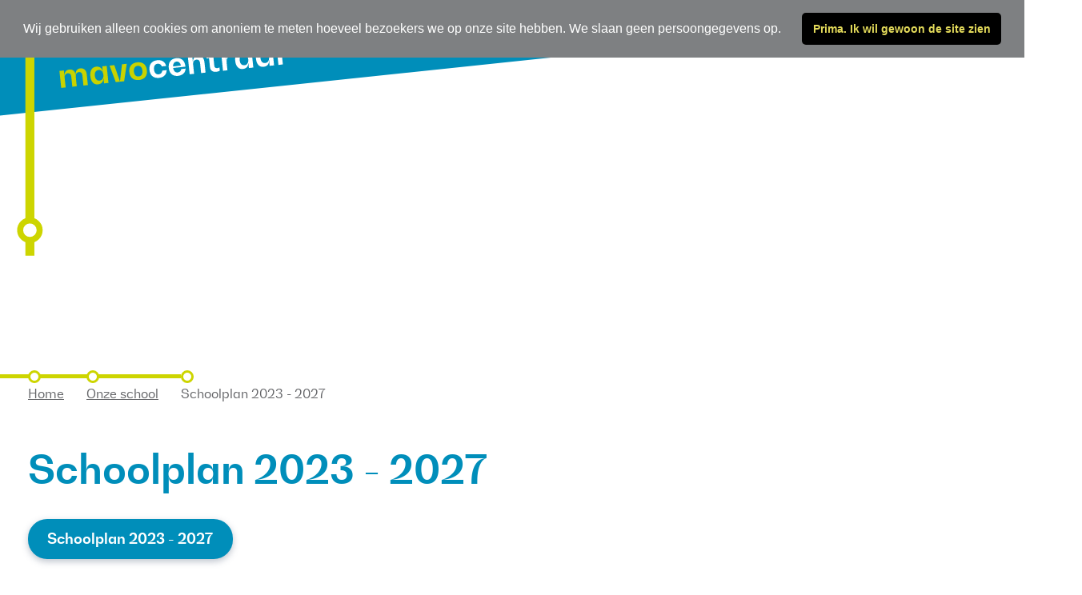

--- FILE ---
content_type: text/html; charset=utf-8
request_url: https://www.mavocentraal.nl/onze-school/schoolplan-2023-2027
body_size: 36012
content:

<!DOCTYPE html>
<html lang="nl" data-theme="mavocentraal" data-school-id="Mavocentraal" class=" has--components theme--waldorf header--triangle">
<head>
    <base href="#" />
    
    
<title>Schoolplan 2023 - 2027</title>
<meta name="description" content="Schoolplan 2023 - 2027" />
<meta name="robots" content="index, follow" />
<meta http-equiv="Content-Type" content="text/html; charset=utf-8" />
<link rel="canonical" href="https://www.mavocentraal.nl/onze-school/schoolplan-2023-2027"/>
<meta property="og:title" content="Schoolplan 2023 - 2027" />
<meta property="og:description" content="Schoolplan 2023 - 2027" />
<meta property="og:type" content="website" />
<meta property="og:url" content="https://www.mavocentraal.nl/onze-school/schoolplan-2023-2027" />
<meta name="twitter:card" content="summary" />
<meta name="twitter:title" content="Schoolplan 2023 - 2027" />
<meta name="twitter:description" content="Schoolplan 2023 - 2027" />
<meta name="twitter:image" content="" />
    <meta charset="UTF-8" />
    <meta name="author" content="Novaware">
    <meta name="viewport" content="width=device-width, minimum-scale=1.0, maximum-scale=1.0" />
    <meta name="format-detection" content="telephone=no">





        <link rel="icon" type="image/x-icon; charset=binary" href="/media/a2xf0lik/favicon-32x32-1.png">


    <link href="https://fonts.googleapis.com/css2?family=Montserrat:wght@400;500;700;800&family=Open+Sans:wght@400;600;700;800&display=swap" rel="stylesheet"><link href="/sc/db17e297.css.v202601195" rel="stylesheet">

    






        <style>
        :root{
            --dynamic-1: #1d3661; --dynamic-1-RGB: 29, 54, 97; --dynamic-2: #008eba; --dynamic-2-RGB: 0, 142, 186; --dynamic-3: #cdd500; --dynamic-3-RGB: 205, 213, 0; --dynamic-4: #7f899a; --dynamic-4-RGB: 127, 137, 154; --dynamic-5: #ffffff; --dynamic-5-RGB: 255, 255, 255; --dynamic-6: #2d9abb; --dynamic-6-RGB: 45, 154, 187; 
        }
    </style>


    <link rel="stylesheet" type="text/css" href="https://cdn.jsdelivr.net/npm/cookieconsent@3/build/cookieconsent.min.css" />
    <script data-cfasync="false" src="https://cdn.jsdelivr.net/npm/cookieconsent@3/build/cookieconsent.min.js"></script>

    
<script type="text/javascript">
    window.addEventListener("load",
        function () {
            window.cookieconsent.initialise({
                "palette": {
                    "popup": {
                        "background": "#7e8082"
                    },
                    "button": {
                        "background": "#000000",
                        "text": "#e2d95a"
                    }
                },
                "theme": "classic",
                "position": "top",
                "content": {
                    "message": "Wij gebruiken alleen cookies om anoniem te meten hoeveel bezoekers we op onze site hebben. We slaan geen persoongegevens op.",
                    "dismiss": "Prima. Ik wil gewoon de site zien",
                },
                "showLink": false
            });
        });
</script>
        

        
<!-- Google Tag Manager -->
<script>(function(w,d,s,l,i){w[l]=w[l]||[];w[l].push({'gtm.start':
new Date().getTime(),event:'gtm.js'});var f=d.getElementsByTagName(s)[0], j=d.createElement(s),dl=l!='dataLayer'?'&l='+l:'';j.async=true;j.src= 'https://www.googletagmanager.com/gtm.js?id='+i+dl;f.parentNode.insertBefore(j,f);
})(window,document,'script','dataLayer','GTM-MWKDKWJ');</script>
<!-- End Google Tag Manager -->
    


</head>
<body>
    
<!-- Google Tag Manager (noscript) -->
<noscript><iframe src="https://www.googletagmanager.com/ns.html?id=GTM-MWKDKWJ" height="0" width="0" style="display:none;visibility:hidden"></iframe></noscript>
<!-- End Google Tag Manager (noscript) -->
    <div class="page">
        <div class="page__menus">
            
<div class="page__menus__bar header--rail">

        
<button class="page__menus__bar__hamburger" data-toggles='{".page__menus":"is--active", "body":"nav--active", "html":"nav--active"}'>
    <span>Menu</span>
</button>



            <a href="/">
                <img class="page__menus__bar__logo"
                     src="/media/ha2hubeb/2mavocentraal_logo-groen-wit.svg?rmode=pad&amp;width=80&amp;quality=80&amp;v=1d6ee621391b450"
                     alt="">
            </a>
</div>
                    <aside class="page__topbar">
            <div class="container">
                <ul class="page__topbar__list">
                        <li class="page__topbar__list__item">
                            <a class="page__topbar__list__item__link" href="https://lmc-vo.magister.net/op/#/vandaag" target="_blank">Magister</a>
                        </li>
                        <li class="page__topbar__list__item">
                            <a class="page__topbar__list__item__link" href="https://webmail.lmc-vo.nl/owa/auth/logon.aspx?replaceCurrent=1&amp;url=https%3a%2f%2fwebmail.lmc-vo.nl%2fowa%2f" target="_blank">Webmail</a>
                        </li>
                        <li class="page__topbar__list__item type--search">
                            <label for="topbar-search-toggle" class="page__topbar__list__item__link">zoeken</label>
                        </li>
                </ul>

                <div class="page__topbar__search">
                    <div class="container">
                        <input id="topbar-search-toggle" hidden class="page__topbar__search__toggle" type="checkbox" />
                        <form action="/zoekresultaten" class="page__topbar__search__form" method="get">
                            <input type="text" name="s" placeholder="zoeken...">
                            <span class="page__topbar__search__form__icon"></span>
                        </form>
                    </div>
                </div>

            </div>
        </aside>

                    <nav class="page__nav">
            <div class="container">
                    <a href="/" class="page__nav__logo">
                        <img class="page__nav__logo__img"
                             src="/media/ha2hubeb/2mavocentraal_logo-groen-wit.svg?rmode=pad&amp;width=350&amp;quality=90&amp;v=1d6ee621391b450"
                             alt="">
                    </a>
                <ul class="page__nav__list">
                        <li class="page__nav__list__item has--submenu is--active ">
                            <a class="page__nav__list__item__link" href="/onze-school">Onze school</a>
                                <button class="page__nav__list__item__link is--button" data-toggles='{".page__nav__list__item:nth-child(1)":"is--open"}'>Onze school</button>
                                <button class="page__nav__list__item__toggle" data-toggles='{".page__nav__list__item:nth-child(1)":"is--open"}'>+</button>
                                <!-- submenu -->
                                <ul class="page__nav__list__item__submenu">
                                    <li class="page__nav__list__item__submenu__item is--back-button">
                                        <button class="page__nav__list__item__submenu__item__link" data-toggles='{".page__nav__list__item:nth-child(1)":"is--open"}'>
                                            Terug
                                        </button>
                                    </li>

                                    <li class="page__nav__list__item__submenu__item is--parent-menu-item">
                                        <a class="page__nav__list__item__submenu__item__link" href="/onze-school">Onze school</a>
                                    </li>

                                            <!-- submenu without subsubmenu -->
                                            <li class="page__nav__list__item__submenu__item ">
                                                <a class="page__nav__list__item__submenu__item__link" href="/onze-school/waar-mavo-centraal-voor-staat">Waar Mavo Centraal voor staat</a>
                                            </li>
                                            <!-- submenu without subsubmenu -->
                                            <li class="page__nav__list__item__submenu__item ">
                                                <a class="page__nav__list__item__submenu__item__link" href="/onze-school/thuis-op-school">Thuis op school</a>
                                            </li>
                                            <!-- submenu without subsubmenu -->
                                            <li class="page__nav__list__item__submenu__item ">
                                                <a class="page__nav__list__item__submenu__item__link" href="/onze-school/tweejarige-brugperiode-met-een-route-naar-de-havo">Tweejarige brugperiode met een route naar de havo</a>
                                            </li>
                                            <!-- submenu without subsubmenu -->
                                            <li class="page__nav__list__item__submenu__item ">
                                                <a class="page__nav__list__item__submenu__item__link" href="/onze-school/coaching">Coaching</a>
                                            </li>
                                            <!-- submenu without subsubmenu -->
                                            <li class="page__nav__list__item__submenu__item ">
                                                <a class="page__nav__list__item__submenu__item__link" href="/onze-school/schoolgids">Schoolgids</a>
                                            </li>
                                            <!-- submenu without subsubmenu -->
                                            <li class="page__nav__list__item__submenu__item is--active">
                                                <a class="page__nav__list__item__submenu__item__link" href="/onze-school/schoolplan-2023-2027">Schoolplan 2023 - 2027</a>
                                            </li>
                                            <!-- submenu without subsubmenu -->
                                            <li class="page__nav__list__item__submenu__item ">
                                                <a class="page__nav__list__item__submenu__item__link" href="/onze-school/klachtenregeling-saro">Klachtenregeling SARO</a>
                                            </li>

                                    <li class="page__nav__list__item__submenu__back">
                                        <button class="page__nav__list__item__submenu__back__button">
                                            <span class="icon is--icon-arrow-left">
                                                <svg class="icon-svg">
                                                    <use href="/assets/gfx/svg-sprite.svg#icon-arrow-left"></use>
                                                </svg>
                                            </span>
                                            <span>Terug</span>
                                        </button>
                                    </li>
                                </ul>
                        </li>
                        <li class="page__nav__list__item has--submenu  ">
                            <a class="page__nav__list__item__link" href="/onderwijs">Onderwijs</a>
                                <button class="page__nav__list__item__link is--button" data-toggles='{".page__nav__list__item:nth-child(2)":"is--open"}'>Onderwijs</button>
                                <button class="page__nav__list__item__toggle" data-toggles='{".page__nav__list__item:nth-child(2)":"is--open"}'>+</button>
                                <!-- submenu -->
                                <ul class="page__nav__list__item__submenu">
                                    <li class="page__nav__list__item__submenu__item is--back-button">
                                        <button class="page__nav__list__item__submenu__item__link" data-toggles='{".page__nav__list__item:nth-child(2)":"is--open"}'>
                                            Terug
                                        </button>
                                    </li>

                                    <li class="page__nav__list__item__submenu__item is--parent-menu-item">
                                        <a class="page__nav__list__item__submenu__item__link" href="/onderwijs">Onderwijs</a>
                                    </li>

                                            <!-- submenu without subsubmenu -->
                                            <li class="page__nav__list__item__submenu__item ">
                                                <a class="page__nav__list__item__submenu__item__link" href="/onderwijs/positief-onderwijs">Positief onderwijs</a>
                                            </li>
                                            <!-- submenu without subsubmenu -->
                                            <li class="page__nav__list__item__submenu__item ">
                                                <a class="page__nav__list__item__submenu__item__link" href="/onderwijs/hoe-werkt-projectonderwijs-bij-mavo-centraal">Hoe werkt projectonderwijs bij Mavo Centraal</a>
                                            </li>
                                            <!-- submenu without subsubmenu -->
                                            <li class="page__nav__list__item__submenu__item ">
                                                <a class="page__nav__list__item__submenu__item__link" href="/onderwijs/studiewijzers-en-mc-uren">Studiewijzers en MC uren</a>
                                            </li>
                                            <!-- submenu without subsubmenu -->
                                            <li class="page__nav__list__item__submenu__item ">
                                                <a class="page__nav__list__item__submenu__item__link" href="/onderwijs/design-technology-innovation">Design, Technology &amp; Innovation</a>
                                            </li>
                                            <!-- submenu without subsubmenu -->
                                            <li class="page__nav__list__item__submenu__item ">
                                                <a class="page__nav__list__item__submenu__item__link" href="/onderwijs/sv-lessen">SV lessen</a>
                                            </li>
                                            <!-- submenu without subsubmenu -->
                                            <li class="page__nav__list__item__submenu__item ">
                                                <a class="page__nav__list__item__submenu__item__link" href="/onderwijs/masterclass">Masterclass</a>
                                            </li>
                                            <!-- submenu without subsubmenu -->
                                            <li class="page__nav__list__item__submenu__item ">
                                                <a class="page__nav__list__item__submenu__item__link" href="/onderwijs/profielkeuze">Profielkeuze</a>
                                            </li>
                                            <!-- submenu without subsubmenu -->
                                            <li class="page__nav__list__item__submenu__item ">
                                                <a class="page__nav__list__item__submenu__item__link" href="/onderwijs/loopbaanorientatie-en-begeleiding-lob">Loopbaanori&#xEB;ntatie en &#x2013;begeleiding (LOB)</a>
                                            </li>
                                            <!-- submenu without subsubmenu -->
                                            <li class="page__nav__list__item__submenu__item ">
                                                <a class="page__nav__list__item__submenu__item__link" href="/onderwijs/bovenbouw">Bovenbouw</a>
                                            </li>
                                            <!-- submenu without subsubmenu -->
                                            <li class="page__nav__list__item__submenu__item ">
                                                <a class="page__nav__list__item__submenu__item__link" href="/onderwijs/verbetering-basisvaardigheden">Verbetering basisvaardigheden</a>
                                            </li>
                                            <!-- submenu without subsubmenu -->
                                            <li class="page__nav__list__item__submenu__item ">
                                                <a class="page__nav__list__item__submenu__item__link" href="/onderwijs/pop-up-store-zaterdag-31-januari-2026">Pop-up store zaterdag 31 januari 2026</a>
                                            </li>

                                    <li class="page__nav__list__item__submenu__back">
                                        <button class="page__nav__list__item__submenu__back__button">
                                            <span class="icon is--icon-arrow-left">
                                                <svg class="icon-svg">
                                                    <use href="/assets/gfx/svg-sprite.svg#icon-arrow-left"></use>
                                                </svg>
                                            </span>
                                            <span>Terug</span>
                                        </button>
                                    </li>
                                </ul>
                        </li>
                        <li class="page__nav__list__item has--submenu  ">
                            <a class="page__nav__list__item__link" href="/wegwijs">Wegwijs</a>
                                <button class="page__nav__list__item__link is--button" data-toggles='{".page__nav__list__item:nth-child(3)":"is--open"}'>Wegwijs</button>
                                <button class="page__nav__list__item__toggle" data-toggles='{".page__nav__list__item:nth-child(3)":"is--open"}'>+</button>
                                <!-- submenu -->
                                <ul class="page__nav__list__item__submenu">
                                    <li class="page__nav__list__item__submenu__item is--back-button">
                                        <button class="page__nav__list__item__submenu__item__link" data-toggles='{".page__nav__list__item:nth-child(3)":"is--open"}'>
                                            Terug
                                        </button>
                                    </li>

                                    <li class="page__nav__list__item__submenu__item is--parent-menu-item">
                                        <a class="page__nav__list__item__submenu__item__link" href="/wegwijs">Wegwijs</a>
                                    </li>

                                            <!-- submenu without subsubmenu -->
                                            <li class="page__nav__list__item__submenu__item ">
                                                <a class="page__nav__list__item__submenu__item__link" href="/wegwijs/magister">Magister</a>
                                            </li>
                                            <!-- submenu without subsubmenu -->
                                            <li class="page__nav__list__item__submenu__item ">
                                                <a class="page__nav__list__item__submenu__item__link" href="/wegwijs/absentie-en-te-laat">Absentie en te laat</a>
                                            </li>
                                            <!-- submenu without subsubmenu -->
                                            <li class="page__nav__list__item__submenu__item ">
                                                <a class="page__nav__list__item__submenu__item__link" href="/wegwijs/verlofaanvraag-ivm-huisarts-tandarts-of-ziekenhuis">Verlofaanvraag i.v.m. huisarts, tandarts of ziekenhuis</a>
                                            </li>
                                            <!-- submenu without subsubmenu -->
                                            <li class="page__nav__list__item__submenu__item ">
                                                <a class="page__nav__list__item__submenu__item__link" href="/wegwijs/aanvraag-bijzonder-verlof">Aanvraag bijzonder verlof</a>
                                            </li>
                                            <!-- submenu without subsubmenu -->
                                            <li class="page__nav__list__item__submenu__item ">
                                                <a class="page__nav__list__item__submenu__item__link" href="/wegwijs/schooltijden">Schooltijden</a>
                                            </li>
                                            <!-- submenu without subsubmenu -->
                                            <li class="page__nav__list__item__submenu__item ">
                                                <a class="page__nav__list__item__submenu__item__link" href="/wegwijs/ondersteuning">Ondersteuning</a>
                                            </li>
                                            <!-- submenu without subsubmenu -->
                                            <li class="page__nav__list__item__submenu__item ">
                                                <a class="page__nav__list__item__submenu__item__link" href="/wegwijs/ouderbijdrage">Ouderbijdrage</a>
                                            </li>
                                            <!-- submenu without subsubmenu -->
                                            <li class="page__nav__list__item__submenu__item ">
                                                <a class="page__nav__list__item__submenu__item__link" href="/wegwijs/tegemoetkoming-in-de-studiekosten">Tegemoetkoming in de studiekosten</a>
                                            </li>
                                            <!-- submenu without subsubmenu -->
                                            <li class="page__nav__list__item__submenu__item ">
                                                <a class="page__nav__list__item__submenu__item__link" href="/wegwijs/schoolregels">Schoolregels</a>
                                            </li>
                                            <!-- submenu without subsubmenu -->
                                            <li class="page__nav__list__item__submenu__item ">
                                                <a class="page__nav__list__item__submenu__item__link" href="/wegwijs/bevorderingsreglement">Bevorderingsreglement</a>
                                            </li>
                                            <!-- submenu without subsubmenu -->
                                            <li class="page__nav__list__item__submenu__item ">
                                                <a class="page__nav__list__item__submenu__item__link" href="/wegwijs/programma-van-toetsing-en-afsluiting-pta">Programma van Toetsing en Afsluiting (PTA)</a>
                                            </li>
                                            <!-- submenu without subsubmenu -->
                                            <li class="page__nav__list__item__submenu__item ">
                                                <a class="page__nav__list__item__submenu__item__link" href="/wegwijs/medewerkers">Medewerkers</a>
                                            </li>

                                    <li class="page__nav__list__item__submenu__back">
                                        <button class="page__nav__list__item__submenu__back__button">
                                            <span class="icon is--icon-arrow-left">
                                                <svg class="icon-svg">
                                                    <use href="/assets/gfx/svg-sprite.svg#icon-arrow-left"></use>
                                                </svg>
                                            </span>
                                            <span>Terug</span>
                                        </button>
                                    </li>
                                </ul>
                        </li>
                        <li class="page__nav__list__item has--submenu  ">
                            <a class="page__nav__list__item__link" href="/nieuwe-leerlingen">Nieuwe leerlingen</a>
                                <button class="page__nav__list__item__link is--button" data-toggles='{".page__nav__list__item:nth-child(4)":"is--open"}'>Nieuwe leerlingen</button>
                                <button class="page__nav__list__item__toggle" data-toggles='{".page__nav__list__item:nth-child(4)":"is--open"}'>+</button>
                                <!-- submenu -->
                                <ul class="page__nav__list__item__submenu">
                                    <li class="page__nav__list__item__submenu__item is--back-button">
                                        <button class="page__nav__list__item__submenu__item__link" data-toggles='{".page__nav__list__item:nth-child(4)":"is--open"}'>
                                            Terug
                                        </button>
                                    </li>

                                    <li class="page__nav__list__item__submenu__item is--parent-menu-item">
                                        <a class="page__nav__list__item__submenu__item__link" href="/nieuwe-leerlingen">Nieuwe leerlingen</a>
                                    </li>

                                            <!-- submenu without subsubmenu -->
                                            <li class="page__nav__list__item__submenu__item ">
                                                <a class="page__nav__list__item__submenu__item__link" href="/nieuwe-leerlingen/aanmelden-brugklas-schooljaar-2026-2027">Aanmelden brugklas schooljaar 2026 - 2027</a>
                                            </li>
                                            <!-- submenu without subsubmenu -->
                                            <li class="page__nav__list__item__submenu__item ">
                                                <a class="page__nav__list__item__submenu__item__link" href="/nieuwe-leerlingen/aanmelden-zonder-afspraak-schooljaar-2026-2027">Aanmelden zonder afspraak schooljaar 2026 - 2027</a>
                                            </li>
                                            <!-- submenu without subsubmenu -->
                                            <li class="page__nav__list__item__submenu__item ">
                                                <a class="page__nav__list__item__submenu__item__link" href="/nieuwe-leerlingen/afspraak-om-in-te-schrijven-zij-instromer">Afspraak om in te schrijven zij instromer</a>
                                            </li>
                                            <!-- submenu without subsubmenu -->
                                            <li class="page__nav__list__item__submenu__item ">
                                                <a class="page__nav__list__item__submenu__item__link" href="/nieuwe-leerlingen/basisschooladvies">Basisschooladvies</a>
                                            </li>
                                            <!-- submenu without subsubmenu -->
                                            <li class="page__nav__list__item__submenu__item ">
                                                <a class="page__nav__list__item__submenu__item__link" href="/nieuwe-leerlingen/brugklassen">Brugklassen</a>
                                            </li>
                                            <!-- submenu without subsubmenu -->
                                            <li class="page__nav__list__item__submenu__item ">
                                                <a class="page__nav__list__item__submenu__item__link" href="/nieuwe-leerlingen/mavo-centraal-in-90-seconden">Mavo Centraal in 90 seconden</a>
                                            </li>
                                            <!-- submenu without subsubmenu -->
                                            <li class="page__nav__list__item__submenu__item ">
                                                <a class="page__nav__list__item__submenu__item__link" href="/nieuwe-leerlingen/schoolprofiel">Schoolprofiel</a>
                                            </li>

                                    <li class="page__nav__list__item__submenu__back">
                                        <button class="page__nav__list__item__submenu__back__button">
                                            <span class="icon is--icon-arrow-left">
                                                <svg class="icon-svg">
                                                    <use href="/assets/gfx/svg-sprite.svg#icon-arrow-left"></use>
                                                </svg>
                                            </span>
                                            <span>Terug</span>
                                        </button>
                                    </li>
                                </ul>
                        </li>
                        <li class="page__nav__list__item   ">
                            <a class="page__nav__list__item__link" href="/agenda-en-schoolvakanties">Agenda en schoolvakanties</a>
                        </li>
                        <li class="page__nav__list__item   ">
                            <a class="page__nav__list__item__link" href="/voor-basisscholen">Voor basisscholen</a>
                        </li>
                        <li class="page__nav__list__item   is--contact">
                            <a class="page__nav__list__item__link" href="/contact">Contact</a>
                        </li>

                </ul>
            </div>
        </nav>


        </div>

                <div class="page__grid is--header-small is--header  no--media">
                    <div class="container">
                        <div class="page__grid__container">

                                    <div class="page__grid__item" data-row-start="1" data-row-span="1" data-col-start="1" data-col-span="1">
                                        <a class="banner" href="/">
                                            <div class="banner__logo">
                                            </div>
                                        </a>
                                    </div>
                                    <div class="page__grid__item" data-row-start="1" data-row-span="1" data-col-start="2" data-col-span="3">
                                        <div data-slick-banner class="banner__slider">
                                                <div>
                                                    <div class="banner__slider__slide is--video  ">


                                                            <iframe class="banner__slider__slide__bg__video full-screen" src="https://youtube.com/embed/VgGppthebJY?autoplay=1&amp;mute=1&amp;showinfo=0&amp;controls=0&amp;iv_load_policy=3&amp;modestbranding=1&amp;autohide=1&amp;rel=0&amp;playsinline=1&amp;loop=1&amp;playlist=VgGppthebJY" allow="autoplay"></iframe>
                                                    </div>
                                                </div>
                                        </div>


                                    </div>
                        </div>
                    </div>
                </div>
                        <nav class="breadcrumb">
        <div class="container">
            <ul class="breadcrumb-list">
                        <li class="breadcrumb-list__item is--home">
                            <a href="/"><span>Home</span></a>
                        </li>
                        <li class="breadcrumb-list__item ">
                            <a href="/onze-school">
                                <span>Onze school</span>
                            </a>
                        </li>
                        <li class="breadcrumb-list__item--current-page">
                            <span>Schoolplan 2023 - 2027</span>
                        </li>
            </ul>
        </div>
    </nav>


        
<div class="page__content is--page">
    <div class="container">
        <main class="page__content__main ">

                
            <h1 class="">Schoolplan 2023 - 2027</h1>


                
<p id="" class="button-wrapper">
    <a class="button" href="/media/pvrh2kwi/schoolplan-mavo-centraal-2023-2027.pdf" target="_blank">Schoolplan 2023 - 2027 </a>
</p>



        </main>
        <aside class="page__content__aside">
                
        </aside>
    </div>
</div>
        
    <footer class="page__footer">
        <div class="page__footer__top">
            <div class="container">
                    <a href="/" class="page__footer__top__logo">
                        <img class="page__footer__top__logo__img"
                             src="/media/ha2hubeb/2mavocentraal_logo-groen-wit.svg?rmode=pad&amp;width=350&amp;quality=90&amp;v=1d6ee621391b450"
                             alt="">
                    </a>
                <div class="page__footer__top__content">
                </div>
            </div>
        </div>
        <div class="page__footer__main">
            <div class="container">
                <div class="page__footer__row">
                        <div class="page__footer__row__col">

                                    <strong>Snellinks</strong>
                                    <br>
                                <ul>
                                        <li><a href="/contact">Contact</a></li>
                                        <li><a href="https://lmc-vo.magister.net/op/#/vandaag" target="_blank">Inloggen magister</a></li>
                                        <li><a href="https://webmail.lmc-vo.nl/owa/auth/logon.aspx?replaceCurrent=1&amp;url=https%3a%2f%2fwebmail.lmc-vo.nl%2fowa%2f" target="_blank">Webmail</a></li>
                                </ul>

                            <a href="https://wijzijnsaro.nl/" target="_blank" class="page__footer__lmcvo__logo">
                                <img class="page__footer__lmcvo__logo__image" src="/assets/gfx/saro_logo_vierkant_rgb_wit.png" alt="Logo SARO">
                            </a>
                        </div>
                        <div class="page__footer__row__col">

                                    <strong>onderdeel van SARO</strong>
                                    <br>
                                        <a href="https://wijzijnsaro.nl/" target="_blank" class="logo">
                                            <img src="/media/dkhd4x30/saro_logo_vierkant_rgb_wit_dynamisch-1.png?rmode=pad&amp;width=170&amp;quality=90&amp;v=1db3f7da7e29d70" alt="">
                                        </a>

                            <a href="https://wijzijnsaro.nl/" target="_blank" class="page__footer__lmcvo__logo">
                                <img class="page__footer__lmcvo__logo__image" src="/assets/gfx/saro_logo_vierkant_rgb_wit.png" alt="Logo SARO">
                            </a>
                        </div>
                </div>
            </div>
        </div>
        <div class="page__footer__bottom">
            <div class="container">
                <ul>
                </ul>
            </div>
        </div>
    </footer>

    </div>

    <script src="/sc/0ed5b84b.7ba49447.d3952422.js.v202601195"></script>

</body>
</html>

--- FILE ---
content_type: text/css
request_url: https://www.mavocentraal.nl/sc/db17e297.css.v202601195
body_size: 24090
content:
@import "https://cdnjs.cloudflare.com/ajax/libs/font-awesome/4.7.0/css/font-awesome.min.css";.slick-slider{position:relative;display:block;box-sizing:border-box;-webkit-touch-callout:none;-webkit-user-select:none;-ms-user-select:none;user-select:none;touch-action:pan-y;-webkit-tap-highlight-color:transparent}.slick-list{position:relative;overflow:hidden;display:block;margin:0;padding:0}.slick-list:focus{outline:none}.slick-list.dragging{cursor:pointer;cursor:hand}.slick-slider .slick-track,.slick-slider .slick-list{transform:translate3d(0, 0, 0)}.slick-track{position:relative;left:0;top:0;display:block;margin-left:auto;margin-right:auto}.slick-track:before,.slick-track:after{content:"";display:table}.slick-track:after{clear:both}.slick-loading .slick-track{visibility:hidden}.slick-slide{float:left;height:100%;min-height:1px;display:none}[dir="rtl"] .slick-slide{float:right}.slick-slide img{display:block}.slick-slide.slick-loading img{display:none}.slick-slide.dragging img{pointer-events:none}.slick-initialized .slick-slide{display:block}.slick-loading .slick-slide{visibility:hidden}.slick-vertical .slick-slide{display:block;height:auto;border:1px solid transparent}.slick-arrow.slick-hidden{display:none}@font-face{font-family:"Realtime";src:url("/assets/gfx/fonts/Realtime.otf") format("opentype")}@font-face{font-family:"Realtime";src:url("/assets/gfx/fonts/Realtime-Light.otf") format("opentype");font-weight:300}@font-face{font-family:"Realtime";src:url("/assets/gfx/fonts/Realtime-Semibold.otf") format("opentype");font-weight:600}@font-face{font-family:"Realtime";src:url("/assets/gfx/fonts/Realtime-Bold.otf") format("opentype");font-weight:700}@font-face{font-family:"Realtime";src:url("/assets/gfx/fonts/Realtime-Black.otf") format("opentype");font-weight:900}@font-face{font-family:"Walsheim";src:url("/assets/gfx/fonts/GT-Walsheim-regular.ttf") format("truetype");font-weight:300}@font-face{font-family:"Walsheim";src:url("/assets/gfx/fonts/GT-Walsheim-Medium.ttf") format("truetype");font-weight:600}@font-face{font-family:"Walsheim";src:url("/assets/gfx/fonts/GT-Walsheim-Bold.ttf") format("truetype");font-weight:700}@font-face{font-family:"Bw Gradual";src:url("/assets/gfx/fonts/bwgradualdemo-regular-webfont.ttf") format("truetype");font-weight:400}@font-face{font-family:"Bw Gradual";src:url("/assets/gfx/fonts/bwgradualdemo-medium-webfont.ttf") format("truetype");font-weight:500}@font-face{font-family:"Bw Gradual";src:url("/assets/gfx/fonts/bwgradualdemo-bold-webfont.ttf") format("truetype");font-weight:700}@font-face{font-family:"Bw Gradual";src:url("/assets/gfx/fonts/bwgradualdemo-bold-webfont.ttf") format("truetype");font-weight:900}@font-face{font-family:"Frutiger";src:url("/assets/gfx/fonts/Frutiger-Roman.woff") format("woff");font-weight:400}@font-face{font-family:"Frutiger";src:url("/assets/gfx/fonts/Frutiger-Black.woff") format("woff");font-weight:600}@font-face{font-family:"Helado";font-weight:normal;src:url("/assets/gfx/fonts/B2302-Helado-Regular.otf") format("opentype")}@font-face{font-family:"Helado";font-weight:bold;src:url("/assets/gfx/fonts/HeladoBold.otf") format("opentype")}@font-face{font-family:"Bridgewater South";font-variant-ligatures:none;src:url("/assets/gfx/fonts/bridgewatersouth.woff2") format("woff2"),url("/assets/gfx/fonts/bridgewatersouth.woff") format("woff")}@font-face{font-family:"Tisa Sans";src:url("/assets/gfx/fonts/FontFont-TisaSansOT-BoldItalic.otf") format("opentype")}@font-face{font-family:"Kollar Sans";src:url("/assets/gfx/fonts/seven-eight-KollarSans.otf") format("opentype")}@font-face{font-family:"AT Columbus Business";font-display:"swap";font-weight:400;src:url("/assets/gfx/fonts/at_columbus_business.woff2") format("woff2"),url("/assets/gfx/fonts/at_columbus_business.woff") format("woff")}@font-face{font-family:"AT Columbus Waldorf";font-display:"swap";font-weight:400;src:url("/assets/gfx/fonts/at_columbus_waldorf.woff2") format("woff2"),url("/assets/gfx/fonts/at_columbus_waldorf.woff") format("woff")}*{box-sizing:border-box}.text--dynamic-1{color:var(--dynamic-1) !important}.bg--dynamic-1{background:var(--dynamic-1) !important}.text--dynamic-2{color:var(--dynamic-2) !important}.bg--dynamic-2{background:var(--dynamic-2) !important}.text--dynamic-3{color:var(--dynamic-3) !important}.bg--dynamic-3{background:var(--dynamic-3) !important}.text--dynamic-4{color:var(--dynamic-4) !important}.bg--dynamic-4{background:var(--dynamic-4) !important}.text--dynamic-5{color:var(--dynamic-5) !important}.bg--dynamic-5{background:var(--dynamic-5) !important}.text--dynamic-6{color:var(--dynamic-6) !important}.bg--dynamic-6{background:var(--dynamic-6) !important}.text--dynamic-7{color:var(--dynamic-7) !important}.bg--dynamic-7{background:var(--dynamic-7) !important}.text--dynamic-8{color:var(--dynamic-8) !important}.bg--dynamic-8{background:var(--dynamic-8) !important}.text--dynamic-9{color:var(--dynamic-9) !important}.bg--dynamic-9{background:var(--dynamic-9) !important}.text--dynamic-10{color:var(--dynamic-10) !important}.bg--dynamic-10{background:var(--dynamic-10) !important}html,body,div,span,applet,object,iframe,h1,h2,h3,h4,h5,h6,p,blockquote,pre,a,abbr,acronym,address,big,cite,code,del,dfn,em,img,ins,kbd,q,s,samp,small,strike,strong,sub,sup,tt,var,b,u,i,center,dl,dt,dd,ol,ul,li,fieldset,form,label,legend,table,caption,tbody,tfoot,thead,tr,th,td,article,aside,canvas,details,embed,figure,figcaption,footer,header,hgroup,menu,nav,output,ruby,section,summary,time,mark,audio,video{margin:0;padding:0;font:inherit;font-size:100%;vertical-align:baseline;border:0;box-sizing:border-box}article,aside,details,figcaption,figure,footer,header,hgroup,menu,nav,main,section{display:block}body{line-height:1}ol,ul{list-style:none}li{list-style-type:none}blockquote,q{quotes:none}blockquote::before,blockquote::after,q::before,q::after{content:none}table{border-collapse:collapse;border-spacing:0}hr{display:block;margin:0;padding:0;height:1px;border:0;border-top:1px solid #ccc}.is--aside .list__item__media{overflow:hidden;position:relative}.is--aside .list__item__media::before{display:block;content:''}.is--aside .list__item__media::before{padding-top:56.25%}.is--aside .list__item__media .google-maps{position:absolute;top:0;left:0;width:100%;height:100%;-o-object-fit:cover;object-fit:cover;font-family:'object-fit: cover;'}button,[type='submit'],[type='button']{overflow:visible;padding:0;background:none;color:inherit;font:inherit;line-height:normal;text-align:left;border:0;outline:none;cursor:pointer;-webkit-appearance:button;-moz-user-select:none;-ms-user-select:none;-webkit-user-select:none}.image-slider .slick-arrow,.button,.btn,.btn.btn-primary,.mfp-arrow{overflow:hidden;display:inline-block;position:relative;text-align:center;border-radius:0;font-size:.9375rem;line-height:1.1;padding:.75rem .625rem}.image-slider .slick-arrow .icon,.button .icon,.btn .icon,.mfp-arrow .icon{width:1.5rem;height:1.5rem}@keyframes ripple{0%{transform:scale(0)}80%{opacity:0}100%{opacity:0;transform:scale(1.5)}}.clearfix{display:block;clear:both;width:100%}.umbraco-forms-container .richcheckbox .umbraco-forms-field-wrapper label a{margin-left:5px}.error-field,.field-validation-error{overflow:hidden;display:block;color:var(--errorColor, #ec3658);font-size:1rem;line-height:40px;transition:opacity .3s 0s ease-in-out, height .3s .3s ease-in-out}.error[type="color"],.error[type="date"],.error[type="datetime"],.error[type="datetime-local"],.error[type="email"],.error[type="month"],.error[type="number"],.error[type="password"],.error[type="search"],.error[type="tel"],.error[type="text"],.error[type="time"],.error[type="url"],.error[type="week"],input.error:not([type]),textarea.error,input.error[type='file']{background-color:rgba(var(--errorColorRGB, 236,54,88), 0.15);color:var(--errorColor, #ec3658);border-color:var(--errorColor, #ec3658)}.error:focus[type="color"],.error:focus[type="date"],.error:focus[type="datetime"],.error:focus[type="datetime-local"],.error:focus[type="email"],.error:focus[type="month"],.error:focus[type="number"],.error:focus[type="password"],.error:focus[type="search"],.error:focus[type="tel"],.error:focus[type="text"],.error:focus[type="time"],.error:focus[type="url"],.error:focus[type="week"],input.error:focus:not([type]),textarea.error:focus,input.error:focus[type='file']{background-color:var(--whiteColor, #fff);color:var(--errorColor, #ec3658);border-color:var(--errorColor, #ec3658)}[type="color"],[type="date"],[type="datetime"],[type="datetime-local"],[type="email"],[type="month"],[type="number"],[type="password"],[type="search"],[type="tel"],[type="text"],[type="time"],[type="url"],[type="week"],input:not([type]),textarea,input[type='file']{box-sizing:border-box;display:inline-block;padding:0;border:0;line-height:1.2;color:var(--blackColor, #000);background:var(--lightGreyColor, #ebebea);padding:.6875rem .625rem;font-size:.9375rem;font-style:normal;font-weight:500;font-family:inherit;line-height:1.2;outline:none;-webkit-appearance:none;-moz-appearance:none;appearance:none;will-change:background-color, padding;transition:.15s ease-in}[type="color"]::-webkit-input-placeholder,[type="date"]::-webkit-input-placeholder,[type="datetime"]::-webkit-input-placeholder,[type="datetime-local"]::-webkit-input-placeholder,[type="email"]::-webkit-input-placeholder,[type="month"]::-webkit-input-placeholder,[type="number"]::-webkit-input-placeholder,[type="password"]::-webkit-input-placeholder,[type="search"]::-webkit-input-placeholder,[type="tel"]::-webkit-input-placeholder,[type="text"]::-webkit-input-placeholder,[type="time"]::-webkit-input-placeholder,[type="url"]::-webkit-input-placeholder,[type="week"]::-webkit-input-placeholder,input:not([type])::-webkit-input-placeholder,textarea::-webkit-input-placeholder,input[type='file']::-webkit-input-placeholder{color:var(--blackColor, #000);font-size:.9375rem;font-weight:500;font-style:normal}[type="color"]::-moz-placeholder,[type="date"]::-moz-placeholder,[type="datetime"]::-moz-placeholder,[type="datetime-local"]::-moz-placeholder,[type="email"]::-moz-placeholder,[type="month"]::-moz-placeholder,[type="number"]::-moz-placeholder,[type="password"]::-moz-placeholder,[type="search"]::-moz-placeholder,[type="tel"]::-moz-placeholder,[type="text"]::-moz-placeholder,[type="time"]::-moz-placeholder,[type="url"]::-moz-placeholder,[type="week"]::-moz-placeholder,input:not([type])::-moz-placeholder,textarea::-moz-placeholder,input[type='file']::-moz-placeholder{color:var(--blackColor, #000);font-size:.9375rem;font-weight:500;font-style:normal}:-moz-placeholder[type="color"],:-moz-placeholder[type="date"],:-moz-placeholder[type="datetime"],:-moz-placeholder[type="datetime-local"],:-moz-placeholder[type="email"],:-moz-placeholder[type="month"],:-moz-placeholder[type="number"],:-moz-placeholder[type="password"],:-moz-placeholder[type="search"],:-moz-placeholder[type="tel"],:-moz-placeholder[type="text"],:-moz-placeholder[type="time"],:-moz-placeholder[type="url"],:-moz-placeholder[type="week"],input:-moz-placeholder:not([type]),textarea:-moz-placeholder,input:-moz-placeholder[type='file']{color:var(--blackColor, #000);font-size:.9375rem;font-weight:500;font-style:normal}:-ms-input-placeholder[type="color"],:-ms-input-placeholder[type="date"],:-ms-input-placeholder[type="datetime"],:-ms-input-placeholder[type="datetime-local"],:-ms-input-placeholder[type="email"],:-ms-input-placeholder[type="month"],:-ms-input-placeholder[type="number"],:-ms-input-placeholder[type="password"],:-ms-input-placeholder[type="search"],:-ms-input-placeholder[type="tel"],:-ms-input-placeholder[type="text"],:-ms-input-placeholder[type="time"],:-ms-input-placeholder[type="url"],:-ms-input-placeholder[type="week"],input:-ms-input-placeholder:not([type]),textarea:-ms-input-placeholder,input:-ms-input-placeholder[type='file']{color:var(--blackColor, #000);font-size:.9375rem;font-weight:500;font-style:normal}:focus[type="color"],:focus[type="date"],:focus[type="datetime"],:focus[type="datetime-local"],:focus[type="email"],:focus[type="month"],:focus[type="number"],:focus[type="password"],:focus[type="search"],:focus[type="tel"],:focus[type="text"],:focus[type="time"],:focus[type="url"],:focus[type="week"],input:focus:not([type]),textarea:focus,input:focus[type='file']{background-color:rgba(var(--lightGreyColorRGB, 235,235,234), 0.3)}:active[type="color"],:active[type="date"],:active[type="datetime"],:active[type="datetime-local"],:active[type="email"],:active[type="month"],:active[type="number"],:active[type="password"],:active[type="search"],:active[type="tel"],:active[type="text"],:active[type="time"],:active[type="url"],:active[type="week"],input:active:not([type]),textarea:active,input:active[type='file'],:focus[type="color"],:focus[type="date"],:focus[type="datetime"],:focus[type="datetime-local"],:focus[type="email"],:focus[type="month"],:focus[type="number"],:focus[type="password"],:focus[type="search"],:focus[type="tel"],:focus[type="text"],:focus[type="time"],:focus[type="url"],:focus[type="week"],input:focus:not([type]),textarea:focus,input:focus[type='file']{outline:none}[type="color"]::-ms-clear,[type="date"]::-ms-clear,[type="datetime"]::-ms-clear,[type="datetime-local"]::-ms-clear,[type="email"]::-ms-clear,[type="month"]::-ms-clear,[type="number"]::-ms-clear,[type="password"]::-ms-clear,[type="search"]::-ms-clear,[type="tel"]::-ms-clear,[type="text"]::-ms-clear,[type="time"]::-ms-clear,[type="url"]::-ms-clear,[type="week"]::-ms-clear,input:not([type])::-ms-clear,textarea::-ms-clear,input[type='file']::-ms-clear{display:none}[type='radio']{display:none}.row{display:block;clear:both;position:relative;margin:0 auto;transition:padding 150ms ease-in-out;will-change:padding}.block,.page__content__aside,.page__content__main{font-weight:500;font-size:.9375rem;line-height:1.5}.block .intro,.page__content__aside .intro,.page__content__main .intro{font-size:1.125rem;font-weight:900;color:var(--dynamic-2, #b7ac4c)}.block blockquote,.page__content__aside blockquote,.page__content__main blockquote{font-size:1.125rem;font-weight:500;font-style:italic;max-width:34.375rem;margin-left:1.25rem;color:var(--dynamic-2, #b7ac4c)}.block a:not(.button):not(.btn):not(.btn.btn-primary):not(.button-quiz)[class],.page__content__aside a:not(.button):not(.btn):not(.btn.btn-primary):not(.button-quiz)[class],.page__content__main a:not(.button):not(.btn):not(.btn.btn-primary):not(.button-quiz)[class]{display:inline-block;transition:0.15s ease-in;color:inherit;text-decoration:none}.block a:not(.button):not(.btn):not(.btn.btn-primary):not(.button-quiz)[class]:hover,.page__content__aside a:not(.button):not(.btn):not(.btn.btn-primary):not(.button-quiz)[class]:hover,.page__content__main a:not(.button):not(.btn):not(.btn.btn-primary):not(.button-quiz)[class]:hover{color:var(--dynamic-2, #b7ac4c)}.block iframe,.page__content__aside iframe,.page__content__main iframe,.block object,.page__content__aside object,.page__content__main object,.block embed,.page__content__aside embed,.page__content__main embed{width:100%;height:auto;min-height:500px}.block hr:first-child,.page__content__aside hr:first-child,.page__content__main hr:first-child{margin-top:0}.block hr+h1,.page__content__aside hr+h1,.page__content__main hr+h1{margin-top:1.5rem}.block .entry-content img,.page__content__aside .entry-content img,.page__content__main .entry-content img{margin:0 0 24px;max-width:740px}.block img,.page__content__aside img,.page__content__main img{max-width:100%}.block small,.page__content__aside small,.page__content__main small{color:var(--greyColor, #acb2b7);font-size:.90625rem;opacity:0.9;display:block}.block h1,.page__content__aside h1,.page__content__main h1,.block h2,.page__content__aside h2,.page__content__main h2,.block h3,.page__content__aside h3,.page__content__main h3,.block h4,.page__content__aside h4,.page__content__main h4,.block h5,.page__content__aside h5,.page__content__main h5,.block h6,.page__content__aside h6,.page__content__main h6{margin-bottom:.5rem;font-weight:900;color:var(--dynamic-2, #b7ac4c);font-size:1rem}.block h1+small,.page__content__aside h1+small,.page__content__main h1+small,.block h2+small,.page__content__aside h2+small,.page__content__main h2+small,.block h3+small,.page__content__aside h3+small,.page__content__main h3+small,.block h4+small,.page__content__aside h4+small,.page__content__main h4+small,.block h5+small,.page__content__aside h5+small,.page__content__main h5+small,.block h6+small,.page__content__aside h6+small,.page__content__main h6+small{margin-top:-.5rem}.block h1,.page__content__aside h1,.page__content__main h1,.block .h1,.page__content__aside .h1,.page__content__main .h1{margin-bottom:1.875rem}.block h1+small,.page__content__aside h1+small,.page__content__main h1+small,.block .h1+small,.page__content__aside .h1+small,.page__content__main .h1+small{margin-top:-1.875rem}.block p,.page__content__aside p,.page__content__main p,.block ul:not(.grid):not(.slick-dots):not(.accordeon):not(.quick-list__list):not(.tree-view__list),.page__content__aside ul:not(.grid):not(.slick-dots):not(.accordeon):not(.quick-list__list):not(.tree-view__list),.page__content__main ul:not(.grid):not(.slick-dots):not(.accordeon):not(.quick-list__list):not(.tree-view__list),.block ol,.page__content__aside ol,.page__content__main ol,.block dl,.page__content__aside dl,.page__content__main dl,.block table,.page__content__aside table,.page__content__main table,.block blockquote,.page__content__aside blockquote,.page__content__main blockquote{margin-bottom:1.5em}.block em,.page__content__aside em,.page__content__main em,.block i,.page__content__aside i,.page__content__main i{font-style:italic}.block ul:not(.pagination):not(.grid):not(.slick-dots):not(.accordeon):not(.tree-view__list):not(.accordeon):not(.quick-list__list):not(.quick-list__list__item__submenu),.page__content__aside ul:not(.pagination):not(.grid):not(.slick-dots):not(.accordeon):not(.tree-view__list):not(.accordeon):not(.quick-list__list):not(.quick-list__list__item__submenu),.page__content__main ul:not(.pagination):not(.grid):not(.slick-dots):not(.accordeon):not(.tree-view__list):not(.accordeon):not(.quick-list__list):not(.quick-list__list__item__submenu){font-size:.9375rem;font-weight:500}.block ul:not(.pagination):not(.grid):not(.slick-dots):not(.accordeon):not(.tree-view__list):not(.accordeon):not(.quick-list__list):not(.quick-list__list__item__submenu) ul,.page__content__aside ul:not(.pagination):not(.grid):not(.slick-dots):not(.accordeon):not(.tree-view__list):not(.accordeon):not(.quick-list__list):not(.quick-list__list__item__submenu) ul,.page__content__main ul:not(.pagination):not(.grid):not(.slick-dots):not(.accordeon):not(.tree-view__list):not(.accordeon):not(.quick-list__list):not(.quick-list__list__item__submenu) ul{margin-left:17px;margin-bottom:0}.block ul:not(.pagination):not(.grid):not(.slick-dots):not(.accordeon):not(.tree-view__list):not(.accordeon):not(.quick-list__list):not(.quick-list__list__item__submenu) ul li:before,.page__content__aside ul:not(.pagination):not(.grid):not(.slick-dots):not(.accordeon):not(.tree-view__list):not(.accordeon):not(.quick-list__list):not(.quick-list__list__item__submenu) ul li:before,.page__content__main ul:not(.pagination):not(.grid):not(.slick-dots):not(.accordeon):not(.tree-view__list):not(.accordeon):not(.quick-list__list):not(.quick-list__list__item__submenu) ul li:before{content:">"}.block ul:not(.pagination):not(.grid):not(.slick-dots):not(.accordeon):not(.tree-view__list):not(.accordeon):not(.quick-list__list):not(.quick-list__list__item__submenu) li,.page__content__aside ul:not(.pagination):not(.grid):not(.slick-dots):not(.accordeon):not(.tree-view__list):not(.accordeon):not(.quick-list__list):not(.quick-list__list__item__submenu) li,.page__content__main ul:not(.pagination):not(.grid):not(.slick-dots):not(.accordeon):not(.tree-view__list):not(.accordeon):not(.quick-list__list):not(.quick-list__list__item__submenu) li{list-style:none;margin:4px 0}.block ul:not(.pagination):not(.grid):not(.slick-dots):not(.accordeon):not(.tree-view__list):not(.accordeon):not(.quick-list__list):not(.quick-list__list__item__submenu) li:before,.page__content__aside ul:not(.pagination):not(.grid):not(.slick-dots):not(.accordeon):not(.tree-view__list):not(.accordeon):not(.quick-list__list):not(.quick-list__list__item__submenu) li:before,.page__content__main ul:not(.pagination):not(.grid):not(.slick-dots):not(.accordeon):not(.tree-view__list):not(.accordeon):not(.quick-list__list):not(.quick-list__list__item__submenu) li:before{content:"-";margin-right:12px}.block ol,.page__content__aside ol,.page__content__main ol{font-size:.9375rem;counter-reset:li}.block ol li,.page__content__aside ol li,.page__content__main ol li{position:relative;padding-left:20px;margin:4px 0;list-style-type:none}.block ol li::before,.page__content__aside ol li::before,.page__content__main ol li::before{font-size:1em;line-height:30px;font-weight:700;text-align:center;width:20px;height:20px;color:inherit;margin:0 10px 0 -10px;content:counter(li);counter-increment:li}.block dl dt,.page__content__aside dl dt,.page__content__main dl dt{font-weight:700}.block ul.results,.page__content__aside ul.results,.page__content__main ul.results{margin:0}.block ul.results>li,.page__content__aside ul.results>li,.page__content__main ul.results>li{list-style:none}.block ul.type--pdf li,.page__content__aside ul.type--pdf li,.page__content__main ul.type--pdf li{margin-bottom:1ex}.block table,.page__content__aside table,.page__content__main table{-webkit-overflow-scrolling:touch;overflow:hidden;overflow-x:auto;width:100%;border:0}.block q::before,.page__content__aside q::before,.page__content__main q::before{content:"“"}.block q::after,.page__content__aside q::after,.page__content__main q::after{content:"”"}h1,h2,h3,h4,h5,h6{font-family:"Montserrat",sans-serif;font-weight:900;line-height:130%}.image__link{overflow:hidden;text-indent:-9999px;white-space:nowrap;color:transparent;display:block;position:absolute;top:0;right:0;bottom:0;left:0}.word-wrap,.tree-view li>a,.tree-view li>span,.tree-view li>div{overflow-wrap:break-word;word-wrap:break-word;word-break:break-word;-ms-hyphens:auto;-moz-hyphens:auto;-webkit-hyphens:auto;-webkit-hyphenate-character:auto;hyphens:auto}.col-md-6{display:inline-block;margin-bottom:0 !important}html,body{height:auto;min-height:100vh;min-height:calc(var(--vh, 1vh) * 100)}html{font-size:16px}body{font-family:"Montserrat",sans-serif;-webkit-font-smoothing:antialiased;-moz-osx-font-smoothing:grayscale;font-weight:400;line-height:1.5;overflow-y:auto;color:var(--textColor, #000);background-color:var(--whiteColor, #fff)}body.nav--active{height:100%;overflow:hidden}a{color:inherit;text-decoration:none}a:not([class]){color:var(--dynamic-2, #e2d95a);text-decoration:underline}strong{font-weight:600}hr{margin:.4375rem 0;width:100%;border-color:var(--blackColor, #000)}.container{width:100%;margin:auto;max-width:980px;padding:0 20px;display:block;overflow:hidden}.grid{display:flex;width:calc(100% + 40px);flex-wrap:wrap;margin-left:-20px;margin-right:-20px}.grid__item{display:flex;flex:1;padding-left:20px;padding-right:20px}.multi-column{display:flex}.multi-column .col-md-6:first-child{padding-right:20px}.multi-column .col-md-6:last-child{padding-left:20px}@keyframes fade-in{from{opacity:0}to{opacity:1}}@keyframes fade-out{from{opacity:1}to{opacity:0}}@keyframes anim-brightnes{0%{filter:brightness(100%)}90%{filter:brightness(150%)}100%{filter:brightness(100%)}}@keyframes animate-in{0%{transform:translate3d(0, -100%, 0)}100%{transform:translate3d(0, 0, 0)}}@keyframes jello{from,11.1%,to{transform:translate3d(0, 0, 0)}22.2%{transform:skewX(-12.5deg) skewY(-12.5deg)}33.3%{transform:skewX(6.25deg) skewY(6.25deg)}44.4%{transform:skewX(-3.125deg) skewY(-3.125deg)}55.5%{transform:skewX(1.5625deg) skewY(1.5625deg)}66.6%{transform:skewX(-0.78125deg) skewY(-0.78125deg)}77.7%{transform:skewX(0.39063deg) skewY(0.39063deg)}88.8%{transform:skewX(-0.19531deg) skewY(-0.19531deg)}}@keyframes jello_sub{from,11.1%,to{transform:translate3d(0, 0, 0)}22.2%{transform:skewX(-2.5deg) skewY(-2.5deg)}33.3%{transform:skewX(1.25deg) skewY(1.25deg)}44.4%{transform:skewX(-2.125deg) skewY(-2.125deg)}55.5%{transform:skewX(1.5625deg) skewY(1.5625deg)}66.6%{transform:skewX(-0.78125deg) skewY(-0.78125deg)}77.7%{transform:skewX(0.39063deg) skewY(0.39063deg)}88.8%{transform:skewX(-0.19531deg) skewY(-0.19531deg)}}@keyframes frombottom{0%{transform:translate3d(0px, 250px, 0px)}100%{transform:translate3d(0px, 0px, 0px)}}@keyframes fromtop{0%{transform:translate3d(0px, -250px, 0px)}100%{transform:translate3d(0px, 0px, 0px)}}@keyframes fromleft{0%{transform:translate3d(-100%, 0px, 0px)}100%{transform:translate3d(0px, 0px, 0px)}}@keyframes tada{0%{transform:scaleX(1)}10%,20%{transform:scale3d(0.9, 0.9, 0.9) rotate(-3deg)}30%,50%,70%,90%{transform:scale3d(1.1, 1.1, 1.1) rotate(3deg)}40%,60%,80%{transform:scale3d(1.1, 1.1, 1.1) rotate(-3deg)}100%{transform:scaleX(1)}}.is--hidden{display:none !important}.is--animation{transition:150ms ease-in-out 100ms}.is--invisible{opacity:0}.is--visible{opacity:1}.is--fixed{position:fixed}.is--visible-mobile{display:block !important}.is--visible-mobile-inline{display:inline-block}.is--visually-hidden{visibility:hidden}.is--right{float:right}.is--left{float:left}.is--highlight{font-weight:700}.text-center{text-align:center}.text-left{text-align:left}.text-right{text-align:right}.disable-scrolling{overflow:hidden;position:absolute;width:100%;height:100%}.fixed--scrolling{position:absolute}.bold{font-weight:bold !important}.striketrough{position:relative;opacity:.5}.striketrough::before{position:absolute;top:50%;left:-8%;border-bottom:1px solid;width:116%;content:'';transform:translateY(-50%)}[data-lazy-defer]:not(.is--deferred){visibility:hidden}[data-lazy-defer].is--deferred{animation:fade-in .3s ease-in-out both}.mt-0,.mv-0{margin-top:0 !important}.mb-0,.mv-0{margin-bottom:0 !important}.ml-0,.mh-0{margin-left:0 !important}.mr-0,.mh-0{margin-right:0 !important}.m-0{margin:0 !important}.pt-0,.pv-0{padding-top:0 !important}.pb-0,.pv-0{padding-bottom:0 !important}.pl-0,.ph-0{padding-left:0 !important}.pr-0,.ph-0{padding-right:0 !important}.p-0{padding:0 !important}.mt-025,.mv-025{margin-top:.25em !important}.mb-025,.mv-025{margin-bottom:.25em !important}.ml-025,.mh-025{margin-left:.25em !important}.mr-025,.mh-025{margin-right:.25em !important}.m-025{margin:.25em !important}.pt-025,.pv-025{padding-top:.25em !important}.pb-025,.pv-025{padding-bottom:.25em !important}.pl-025,.ph-025{padding-left:.25em !important}.pr-025,.ph-025{padding-right:.25em !important}.p-025{padding:.25em !important}.mt-05,.mv-05{margin-top:.5em !important}.mb-05,.mv-05{margin-bottom:.5em !important}.ml-05,.mh-05{margin-left:.5em !important}.mr-05,.mh-05{margin-right:.5em !important}.m-05{margin:.5em !important}.pt-05,.pv-05{padding-top:.5em !important}.pb-05,.pv-05{padding-bottom:.5em !important}.pl-05,.ph-05{padding-left:.5em !important}.pr-05,.ph-05{padding-right:.5em !important}.p-05{padding:.5em !important}.mt-075,.mv-075{margin-top:.75em !important}.mb-075,.mv-075{margin-bottom:.75em !important}.ml-075,.mh-075{margin-left:.75em !important}.mr-075,.mh-075{margin-right:.75em !important}.m-075{margin:.75em !important}.pt-075,.pv-075{padding-top:.75em !important}.pb-075,.pv-075{padding-bottom:.75em !important}.pl-075,.ph-075{padding-left:.75em !important}.pr-075,.ph-075{padding-right:.75em !important}.p-075{padding:.75em !important}.mt-1,.mv-1{margin-top:1em !important}.mb-1,.mv-1{margin-bottom:1em !important}.ml-1,.mh-1{margin-left:1em !important}.mr-1,.mh-1{margin-right:1em !important}.m-1{margin:1em !important}.pt-1,.pv-1{padding-top:1em !important}.pb-1,.pv-1{padding-bottom:1em !important}.pl-1,.ph-1{padding-left:1em !important}.pr-1,.ph-1{padding-right:1em !important}.p-1{padding:1em !important}.mt-15,.mv-15{margin-top:1.5em !important}.mb-15,.mv-15{margin-bottom:1.5em !important}.ml-15,.mh-15{margin-left:1.5em !important}.mr-15,.mh-15{margin-right:1.5em !important}.m-15{margin:1.5em !important}.pt-15,.pv-15{padding-top:1.5em !important}.pb-15,.pv-15{padding-bottom:1.5em !important}.pl-15,.ph-15{padding-left:1.5em !important}.pr-15,.ph-15{padding-right:1.5em !important}.p-15{padding:1.5em !important}.mt-2,.mv-2{margin-top:2em !important}.mb-2,.mv-2{margin-bottom:2em !important}.ml-2,.mh-2{margin-left:2em !important}.mr-2,.mh-2{margin-right:2em !important}.m-2{margin:2em !important}.pt-2,.pv-2{padding-top:2em !important}.pb-2,.pv-2{padding-bottom:2em !important}.pl-2,.ph-2{padding-left:2em !important}.pr-2,.ph-2{padding-right:2em !important}.p-2{padding:2em !important}.mt-3,.mv-3{margin-top:3em !important}.mb-3,.mv-3{margin-bottom:3em !important}.ml-3,.mh-3{margin-left:3em !important}.mr-3,.mh-3{margin-right:3em !important}.m-3{margin:3em !important}.pt-3,.pv-3{padding-top:3em !important}.pb-3,.pv-3{padding-bottom:3em !important}.pl-3,.ph-3{padding-left:3em !important}.pr-3,.ph-3{padding-right:3em !important}.p-3{padding:3em !important}.mt-4,.mv-4{margin-top:4em !important}.mb-4,.mv-4{margin-bottom:4em !important}.ml-4,.mh-4{margin-left:4em !important}.mr-4,.mh-4{margin-right:4em !important}.m-4{margin:4em !important}.pt-4,.pv-4{padding-top:4em !important}.pb-4,.pv-4{padding-bottom:4em !important}.pl-4,.ph-4{padding-left:4em !important}.pr-4,.ph-4{padding-right:4em !important}.p-4{padding:4em !important}.mt-5,.mv-5{margin-top:5em !important}.mb-5,.mv-5{margin-bottom:5em !important}.ml-5,.mh-5{margin-left:5em !important}.mr-5,.mh-5{margin-right:5em !important}.m-5{margin:5em !important}.pt-5,.pv-5{padding-top:5em !important}.pb-5,.pv-5{padding-bottom:5em !important}.pl-5,.ph-5{padding-left:5em !important}.pr-5,.ph-5{padding-right:5em !important}.p-5{padding:5em !important}.mt-6,.mv-6{margin-top:6em !important}.mb-6,.mv-6{margin-bottom:6em !important}.ml-6,.mh-6{margin-left:6em !important}.mr-6,.mh-6{margin-right:6em !important}.m-6{margin:6em !important}.pt-6,.pv-6{padding-top:6em !important}.pb-6,.pv-6{padding-bottom:6em !important}.pl-6,.ph-6{padding-left:6em !important}.pr-6,.ph-6{padding-right:6em !important}.p-6{padding:6em !important}.mt-7,.mv-7{margin-top:7em !important}.mb-7,.mv-7{margin-bottom:7em !important}.ml-7,.mh-7{margin-left:7em !important}.mr-7,.mh-7{margin-right:7em !important}.m-7{margin:7em !important}.pt-7,.pv-7{padding-top:7em !important}.pb-7,.pv-7{padding-bottom:7em !important}.pl-7,.ph-7{padding-left:7em !important}.pr-7,.ph-7{padding-right:7em !important}.p-7{padding:7em !important}.mt-8,.mv-8{margin-top:8em !important}.mb-8,.mv-8{margin-bottom:8em !important}.ml-8,.mh-8{margin-left:8em !important}.mr-8,.mh-8{margin-right:8em !important}.m-8{margin:8em !important}.pt-8,.pv-8{padding-top:8em !important}.pb-8,.pv-8{padding-bottom:8em !important}.pl-8,.ph-8{padding-left:8em !important}.pr-8,.ph-8{padding-right:8em !important}.p-8{padding:8em !important}.mt-9,.mv-9{margin-top:9em !important}.mb-9,.mv-9{margin-bottom:9em !important}.ml-9,.mh-9{margin-left:9em !important}.mr-9,.mh-9{margin-right:9em !important}.m-9{margin:9em !important}.pt-9,.pv-9{padding-top:9em !important}.pb-9,.pv-9{padding-bottom:9em !important}.pl-9,.ph-9{padding-left:9em !important}.pr-9,.ph-9{padding-right:9em !important}.p-9{padding:9em !important}.row{display:flex}.umb-grid .row:after{display:none}.overlay{margin:3rem 0}.overlay__content{margin-top:.625rem}.overlay__video{position:relative;display:block}.overlay__video img{width:100%;display:block}.overlay__video:hover::before,.overlay__video:hover::after{transform:translate(-50%, -50%) scale(1.1)}.overlay__video::before,.overlay__video::after{content:'';position:absolute;top:50%;left:50%;transform:translate(-50%, -50%);transition:all .15s ease-in-out}.overlay__video::before{width:75px;height:75px;border-radius:50%;border:5px solid var(--whiteColor, #fff);background-color:var(--dynamic-3, #76bbc3)}.overlay__video::after{left:51%;box-sizing:border-box;height:40px;width:35px;border-color:transparent;border-style:solid;border-left-color:var(--whiteColor, #fff);border-width:20px 0 20px 35px}.overlay [data-lity]{cursor:pointer}.breadcrumb{font-size:16px;color:var(--darkGreyColor, #636467);padding-top:40px}.breadcrumb-list{list-style:none;margin:0;padding:0}.breadcrumb-list__item,.breadcrumb-list__item--current-page{margin:0;padding:0;display:inline-block}.breadcrumb-list__item:not(:last-child),.breadcrumb-list__item--current-page:not(:last-child){margin-right:1.5em}.breadcrumb-list__item,.breadcrumb-list__item--current-page,.breadcrumb-list__item a,.breadcrumb-list__item--current-page a,.breadcrumb-list__item span,.breadcrumb-list__item--current-page span{font:inherit;color:inherit;transition:color .15s ease}.breadcrumb-list__item a:hover,.breadcrumb-list__item--current-page a:hover{text-decoration:underline;color:var(--greyColor, #585958)}.departments-nav{display:none}.icon{display:inline-block;position:relative;vertical-align:middle}.icon svg{position:absolute;top:0;left:0;width:100%;height:100%;fill:inherit}.iframe{margin:3rem 0}.iframe__content{margin-top:.625rem}.image{margin:3rem 0}.image__content{margin-top:.625rem;position:relative;max-width:-webkit-max-content;max-width:max-content}.image-slider{margin:3rem 0}.image-slider a{display:block}.image-slider a img{width:100%;display:block}.image-slider:hover .slick-arrow{opacity:1;visibility:visible}.image-slider__content{margin-top:.625rem}.image-slider .slick-arrow{overflow:hidden;text-indent:-9999px;white-space:nowrap;color:transparent;display:block;position:absolute;top:50%;transform:translateY(calc(-50% - 20px));z-index:1;background-color:var(--blackColor, #000);padding:0;width:40px;height:40px;opacity:0;visibility:hidden;transition:background-color 0.2s ease-in-out, opacity 0.2s ease-in-out}.image-slider .slick-arrow::before,.image-slider .slick-arrow::after{content:"";position:absolute;top:50%;left:50%;transform:translate(-50%, -50%)}.image-slider .slick-arrow::before{width:20px;height:3px;background-color:var(--dynamic-1, #e2d95a)}.image-slider .slick-arrow::after{width:12px;height:12px;border:3px solid var(--dynamic-1, #e2d95a);border-top:none;border-right:none;transform:translateY(-50%) rotate(45deg);left:29%}.image-slider .slick-arrow:hover{background-color:var(--dynamic-1, #e2d95a)}.image-slider .slick-arrow:hover::before{background-color:var(--blackColor, #000)}.image-slider .slick-arrow:hover::after{border-color:var(--blackColor, #000)}.image-slider .slick-arrow.slick-prev{left:0}.image-slider .slick-arrow.slick-next{right:0}.image-slider .slick-arrow.slick-next::after{left:auto;right:29%;transform:translateY(-50%) rotate(-135deg)}.image-slider .slick-dots{display:flex;justify-content:center;margin-top:1.25rem}.image-slider .slick-dots li{overflow:hidden;text-indent:-9999px;white-space:nowrap;color:transparent;width:12px;height:12px;border-radius:50%;background-color:var(--greyColor, #acb2b7);cursor:pointer}.image-slider .slick-dots li+li{margin-left:1.125rem}.image-slider .slick-dots li.slick-active{background-color:var(--dynamic-2, #b7ac4c)}.image-with-text__content{position:relative;max-width:-webkit-max-content;max-width:max-content;display:flex}.image-with-text__content img{max-width:100%}.image-with-text__text{position:absolute;top:0;left:0;width:100%;height:100%;display:flex;align-items:center;justify-content:center}.image-with-text__text-inner{display:flex;align-items:center;justify-content:center;font-size:0.9em;line-height:1.5em;font-weight:500;padding:1em 1.5em}/*! Lity - v2.4.0 - 2019-08-10
* http://sorgalla.com/lity/
* Copyright (c) 2015-2019 Jan Sorgalla; Licensed MIT */.lity{z-index:9990;position:fixed;top:0;right:0;bottom:0;left:0;white-space:nowrap;background:rgba(var(--blackColorRGB, 0,0,0), 0.9);outline:none !important;opacity:0;transition:opacity 0.3s ease}.lity.lity-opened{opacity:1}.lity.lity-closed{opacity:0}.lity *{box-sizing:border-box}.lity-wrap{z-index:9990;position:fixed;top:0;right:0;bottom:0;left:0;text-align:center;outline:none !important}.lity-wrap:before{content:"";display:inline-block;height:100%;vertical-align:middle;margin-right:-0.25em}.lity-loader{z-index:9991;color:var(--whiteColor, #fff);position:absolute;top:50%;margin-top:-0.8em;width:100%;text-align:center;font-size:14px;font-family:Arial, Helvetica, sans-serif;opacity:0;transition:opacity 0.3s ease}.lity-loading .lity-loader{opacity:1}.lity-container{z-index:9992;position:relative;text-align:left;vertical-align:middle;display:inline-block;white-space:normal;max-width:100%;max-height:100%;outline:none !important}.lity-content{z-index:9993;width:100%;transform:scale(1);transition:transform 0.3s ease}.lity-loading .lity-content,.lity-closed .lity-content{transform:scale(0.8)}.lity-content:after{content:"";position:absolute;left:0;top:0;bottom:0;display:block;right:0;width:auto;height:auto;z-index:-1;box-shadow:0 0 8px rgba(var(--blackColorRGB, 0,0,0), 0.6)}.lity-close{z-index:9994;width:35px;height:35px;position:fixed;right:0;top:0;-webkit-appearance:none;cursor:pointer;text-decoration:none;text-align:center;padding:0;color:var(--whiteColor, #fff);font-style:normal;font-size:35px;font-family:Arial, Baskerville, monospace;line-height:35px;text-shadow:0 1px 2px rgba(var(--blackColorRGB, 0,0,0), 0.6);border:0;background:none;outline:none;box-shadow:none}.lity-close::-moz-focus-inner{border:0;padding:0}.lity-close:hover,.lity-close:focus,.lity-close:active,.lity-close:visited{text-decoration:none;text-align:center;padding:0;color:var(--whiteColor, #fff);font-style:normal;font-size:35px;font-family:Arial, Baskerville, monospace;line-height:35px;text-shadow:0 1px 2px rgba(var(--blackColorRGB, 0,0,0), 0.6);border:0;background:none;outline:none;box-shadow:none}.lity-close:active{top:1px}.lity-image img{max-width:100%;display:block;line-height:0;border:0}.lity-iframe .lity-container,.lity-youtube .lity-container,.lity-vimeo .lity-container,.lity-facebookvideo .lity-container,.lity-googlemaps .lity-container{width:100%;max-width:964px}.lity-iframe-container{width:100%;height:0;padding-top:56.25%;overflow:auto;pointer-events:auto;transform:translateZ(0);-webkit-overflow-scrolling:touch}.lity-iframe-container iframe{position:absolute;display:block;top:0;left:0;width:100%;height:100%;box-shadow:0 0 8px rgba(var(--blackColorRGB, 0,0,0), 0.6);background:var(--blackColor, #000)}.lity-hide{display:none}.lity-inline-iframe-container{padding-top:0;height:100%}.accordeon{margin:1.5rem 0 3rem}.accordeon__item{border-bottom:1px solid var(--blackColor, #000);padding:0 5px}.accordeon__item:first-child{border-top:1px solid var(--blackColor, #000)}.accordeon__item__toggle{display:none}.accordeon__item__toggle:not(:checked) ~ .accordeon__item__content{display:none}.accordeon__item__toggle:checked ~ .accordeon__item__title::before,.accordeon__item__toggle:checked ~ .accordeon__item__title::after{transform:translateY(-50%) rotate(-90deg)}.accordeon__item__toggle:checked ~ .accordeon__item__title::before{opacity:0}.accordeon__item .accordeon__item__title{position:relative;margin:0}.accordeon__item .accordeon__item__title::before,.accordeon__item .accordeon__item__title::after{content:"";position:absolute;top:50%;transform:translateY(-50%);right:0px;width:17px;height:3px;pointer-events:none;transition:all 0.2s ease-in-out;background-color:var(--dynamic-2, #b7ac4c)}.accordeon__item .accordeon__item__title::after{width:3px;height:17px;right:7px}.accordeon__item .accordeon__item__title.text--dynamic-1::before,.accordeon__item .accordeon__item__title.text--dynamic-1::after{background-color:var(--dynamic-1)}.accordeon__item .accordeon__item__title.text--dynamic-2::before,.accordeon__item .accordeon__item__title.text--dynamic-2::after{background-color:var(--dynamic-2)}.accordeon__item .accordeon__item__title.text--dynamic-3::before,.accordeon__item .accordeon__item__title.text--dynamic-3::after{background-color:var(--dynamic-3)}.accordeon__item .accordeon__item__title.text--dynamic-4::before,.accordeon__item .accordeon__item__title.text--dynamic-4::after{background-color:var(--dynamic-4)}.accordeon__item .accordeon__item__title.text--dynamic-5::before,.accordeon__item .accordeon__item__title.text--dynamic-5::after{background-color:var(--dynamic-5)}.accordeon__item .accordeon__item__title.text--dynamic-6::before,.accordeon__item .accordeon__item__title.text--dynamic-6::after{background-color:var(--dynamic-6)}.accordeon__item .accordeon__item__title.text--dynamic-7::before,.accordeon__item .accordeon__item__title.text--dynamic-7::after{background-color:var(--dynamic-7)}.accordeon__item .accordeon__item__title.text--dynamic-8::before,.accordeon__item .accordeon__item__title.text--dynamic-8::after{background-color:var(--dynamic-8)}.accordeon__item .accordeon__item__title.text--dynamic-9::before,.accordeon__item .accordeon__item__title.text--dynamic-9::after{background-color:var(--dynamic-9)}.accordeon__item .accordeon__item__title.text--dynamic-10::before,.accordeon__item .accordeon__item__title.text--dynamic-10::after{background-color:var(--dynamic-10)}.accordeon__item .accordeon__item__title label{display:block;cursor:pointer;padding:1.5rem 1.875rem 1.5rem 0}.accordeon__item__content{margin-bottom:1.5rem}.quick-list__list__item__submenu{display:none;width:calc(100% + 2.5rem);margin:0rem -1.25rem 0 !important;padding:.625rem 1.25rem .625rem 1.875rem;font-weight:500}.quick-list__list__item.is--open .quick-list__list__item__submenu{display:block}.quick-list__list__item__submenu__item:before{content:"- ";display:inline-block;float:left;margin-right:.4375rem;transition:0.15s ease-in}.quick-list{background:var(--darkGreyColor, #7e8083);color:var(--whiteColor, #fff);padding:1.25rem 0;margin-bottom:1.25rem}.quick-list.type--light{background:var(--greyColor, #acb2b7)}.quick-list__list__item__link{flex:1 1 0%}.quick-list__list__item__link{flex:1 1 0%}.quick-list__list__title{font-weight:900;margin-bottom:.1875rem}.quick-list__list__title:before{display:none}.quick-list__list__title{padding:0 1.25rem}.quick-list__list>li:not(.quick-list__list__title),.quick-list__list__item{font-size:.9375rem;display:flex;font-weight:500;word-break:break-word;flex-wrap:wrap;padding:1px 1.25rem;transition:0.2s ease}.quick-list__list>li:not(.quick-list__list__title).is--active,.quick-list__list__item.is--active{font-weight:900}.quick-list__list>li:not(.quick-list__list__title)>a,.quick-list__list>li:not(.quick-list__list__title)>span,.quick-list__list__item>a,.quick-list__list__item>span{max-width:100%;display:block;transition:0.15s ease-in;color:inherit;text-decoration:none}.quick-list__list>li:not(.quick-list__list__title).is--open,.quick-list__list__item.is--open{font-weight:800;background:rgba(var(--whiteColorRGB, 255,255,255), 0.15);padding:.625rem 1.25rem;margin:.3125rem 0 0}.quick-list__list>li:not(.quick-list__list__title).is--open:last-child,.quick-list__list__item.is--open:last-child{margin-bottom:-1.25rem}.quick-list__list>li:not(.quick-list__list__title).has--submenu,.quick-list__list__item.has--submenu{cursor:pointer}.quick-list__list>li:not(.quick-list__list__title)__toggle,.quick-list__list__item__toggle{float:right;font-weight:800;font-size:1.5625rem;margin:-9px 0;transition:transform 0.15s ease-in;transform:0;position:relative;top:6px;left:10px}.quick-list__list__item.is--open .quick-list__list>li:not(.quick-list__list__title)__toggle,.quick-list__list__item.is--open .quick-list__list__item__toggle{transform:rotate(45deg)}.quick-list__list>li:not(.quick-list__list__title):hover>a,.quick-list__list__item:hover>a{transform:translateX(.625rem);color:var(--dynamic-1, #e2d95a);text-decoration:none}.quick-list__list>li:not(.quick-list__list__title)__toggle,.quick-list__list__item__toggle{margin-left:auto}.quick-list__list>li:not(.quick-list__list__title):before,.quick-list__list__item:before{content:"> ";display:inline-block;float:left;margin-right:.4375rem;transition:0.15s ease-in}.quick-list__list>li:not(.quick-list__list__title):hover:before,.quick-list__list__item:hover:before{transform:translateX(.1875rem)}.quick-list__list.type--dash .quick-list__list__item:before{content:"- "}.quick-list>a{color:inherit}.quick-list>a:hover{text-decoration:underline}.quick-menu{background:var(--darkGreyColor, #7e8083);color:var(--whiteColor, #fff);padding:3.75rem 1.5rem 1.875rem 1.25rem;margin-bottom:1.25rem}.quick-menu__title{font-size:.9375rem}.quick-menu__list{border-top:1px solid rgba(var(--whiteColorRGB, 255,255,255), 0.6);transform:skewY(-13deg);transform-origin:left}.quick-menu__list li{font-size:.875rem;border-bottom:1px solid rgba(var(--whiteColorRGB, 255,255,255), 0.6);white-space:nowrap;display:block;text-transform:uppercase;font-weight:bold;letter-spacing:0.75px;padding:2px 0}.quick-menu__list li.quick-menu__list__title{font-weight:300}.quick-menu__list li.quick-menu__list__title:before{display:none}.quick-menu__list li a,.quick-menu__list li span{max-width:100%;display:inline-block;transform:scaleX(0.65);transform-origin:left;transition:0.15s ease-in;white-space:break-spaces}.quick-menu__list li:hover a{transform:scaleX(0.65) translateX(.625rem);color:var(--dynamic-1, #e2d95a);text-decoration:none}.quick-menu__list li:before{content:"> ";display:inline-block;float:left;margin-right:.3125rem;transition:0.15s ease-in}.quick-menu__list li:hover:before{transform:translateX(.1875rem)}.quick-menu a{color:inherit}.quick-menu a:hover{text-decoration:underline}.button,.btn,.btn.btn-primary{background-color:var(--blackColor, #000);color:var(--dynamic-1, #e2d95a);font-family:"Montserrat",sans-serif;transition:background-color .2s ease-in-out, transform .1s ease-in-out, box-shadow .1s ease-in-out}.button:hover,.btn:hover{background-color:var(--dynamic-1, #e2d95a);color:var(--blackColor, #000)}.button:hover .icon svg,.btn:hover .icon svg{fill:var(--blackColor, #000);stroke:var(--blackColor, #000)}.button:active,.btn:active{transform:scale(0.98)}.button .icon svg,.btn .icon svg{fill:var(--dynamic-1, #e2d95a);stroke:var(--dynamic-1, #e2d95a)}.button--ics,.button--download{float:right;margin-top:0;margin-left:1.25rem;margin-bottom:1.25rem;z-index:1}.button-group__item{margin-bottom:.625rem}legend{font-weight:700}.umbraco-forms-field:not(.multiplechoice):not(.singlechoice):not(.dataconsent):not(.richcheckbox){margin-bottom:1.25rem;position:relative}.umbraco-forms-field:not(.multiplechoice):not(.singlechoice):not(.dataconsent):not(.richcheckbox) label{position:absolute;top:0rem;left:0rem;transition:.2s ease-in;padding:.75rem .625rem;min-width:9.375rem;font-size:.875rem}.umbraco-forms-field:not(.multiplechoice):not(.singlechoice):not(.dataconsent):not(.richcheckbox) input{padding-left:15rem}.umbraco-forms-field:not(.multiplechoice):not(.singlechoice):not(.dataconsent):not(.richcheckbox) input:focus ~ label{background-color:rgba(var(--blackColorRGB, 0,0,0), 0.05)}.umbraco-forms-field:not(.multiplechoice):not(.singlechoice):not(.dataconsent):not(.richcheckbox) textarea{padding-top:3rem}.umbraco-forms-field:not(.multiplechoice):not(.singlechoice):not(.dataconsent):not(.richcheckbox) textarea:focus ~ label{background-color:rgba(var(--blackColorRGB, 0,0,0), 0.05)}.umbraco-forms-field:not(.multiplechoice):not(.singlechoice):not(.dataconsent):not(.richcheckbox) textarea+label{width:100%}.form{margin:1.25rem 0;width:100%}.form legend{margin-bottom:0.625rem;font-size:1.125em}.field-validation-error .icon{width:14px;height:14px;margin-right:10px;margin-top:-5px}.field-validation-error .icon svg{fill:var(--errorColor, #ec3658)}.form-group-item{margin-bottom:.125rem}.form label{display:inline-block;font-weight:500;line-height:1.1;font-size:.9375rem}.form label.required::after{vertical-align:text-top;content:' *'}.form label.required::after.error{color:var(--errorColor, #ec3658)}input[type='radio']+label,input[type='checkbox']+label{position:relative;margin-right:1.25rem;padding-left:25px;font-size:.9375rem;width:100%;line-height:1.4;font-weight:normal;cursor:pointer}input[type='radio']+label+.form-error,input[type='checkbox']+label+.form-error{text-align:left}input[type='radio']+label .icon,input[type='checkbox']+label .icon{position:absolute;top:3px;left:0;width:15px;height:15px;background-color:transparent;border:1px solid}input[type='radio']+label .icon svg,input[type='checkbox']+label .icon svg{position:absolute;top:50%;left:50%;opacity:0}input[type='radio']:checked+label .icon,input[type='checkbox']:checked+label .icon{border-color:var(--dynamic-3, #76bbc3);border-width:2px;transition:border-color 150ms ease-in-out,background-color 150ms ease-in-out}.banner input[type='radio']:checked+label .icon,.page__grid__item .overlay input[type='radio']:checked+label .icon,.banner input[type='checkbox']:checked+label .icon,.page__grid__item .overlay input[type='checkbox']:checked+label .icon{border-color:var(--whiteColor, #fff)}input[type='radio']:checked+label .icon svg,input[type='checkbox']:checked+label .icon svg{opacity:1;transition:opacity 150ms ease-in-out}input[type='radio'].error+label .icon,input[type='checkbox'].error+label .icon{border-color:inherit}input[type='radio'].error+label .icon svg,input[type='checkbox'].error+label .icon svg{fill:inherit}input[type='radio']+label .icon{border-radius:50%}input[type='radio']+label .icon svg{margin-top:-6px;margin-left:-6px;width:13px;height:13px}input[type='radio']:checked+label .icon svg{fill:var(--dynamic-3, #76bbc3)}.banner input[type='radio']:checked+label .icon svg,.page__grid__item .overlay input[type='radio']:checked+label .icon svg{fill:var(--whiteColor, #fff)}input[type='checkbox']+label svg{margin-top:-4px;margin-left:-4px;width:8px;height:8px}input[type='checkbox']:checked+label{fill:var(--whiteColor, #fff)}input[type='checkbox']:checked+label .icon{background-color:var(--dynamic-3, #76bbc3)}.search-wrapper{position:relative}.search-wrapper input{width:100%}.search-form form{width:100%;height:100%}.search-wrapper .search-button{position:absolute;right:0;top:0}[type="color"],[type="date"],[type="datetime"],[type="datetime-local"],[type="email"],[type="month"],[type="number"],[type="password"],[type="search"],[type="tel"],[type="text"],[type="time"],[type="url"],[type="week"],input:not([type]),textarea,input[type='file']{width:100%}.banner [type="color"],.page__grid__item .overlay [type="color"],.banner [type="date"],.page__grid__item .overlay [type="date"],.banner [type="datetime"],.page__grid__item .overlay [type="datetime"],.banner [type="datetime-local"],.page__grid__item .overlay [type="datetime-local"],.banner [type="email"],.page__grid__item .overlay [type="email"],.banner [type="month"],.page__grid__item .overlay [type="month"],.banner [type="number"],.page__grid__item .overlay [type="number"],.banner [type="password"],.page__grid__item .overlay [type="password"],.banner [type="search"],.page__grid__item .overlay [type="search"],.banner [type="tel"],.page__grid__item .overlay [type="tel"],.banner [type="text"],.page__grid__item .overlay [type="text"],.banner [type="time"],.page__grid__item .overlay [type="time"],.banner [type="url"],.page__grid__item .overlay [type="url"],.banner [type="week"],.page__grid__item .overlay [type="week"],.banner input:not([type]),.page__grid__item .overlay input:not([type]),.banner textarea,.page__grid__item .overlay textarea,.banner input[type='file'],.page__grid__item .overlay input[type='file']{color:var(--whiteColor, #fff)}input[type='file']{padding-top:14px;color:inherit;font-size:.875rem;line-height:.8}select{width:100%;height:100%;background-color:transparent;color:inherit;font-size:.9375rem;border:0;outline:none;-webkit-appearance:textfield;-moz-appearance:textfield;appearance:textfield}select::-ms-expand{display:none}select>option{color:var(--blackColor, #000)}option:disabled{color:#ccc;font-style:italic}textarea{padding:0;width:100%;min-height:132px;background-color:transparent;background-repeat:repeat-y;background-position:top left;border-bottom:0;line-height:1.1;font-size:1.1;padding:.6875rem .625rem;background-color:var(--lightGreyColor, #ebebea);transition:.15s ease-in;resize:vertical}textarea:focus{background-color:rgba(var(--darkGreyColorRGB, 126,128,131), 0.3)}.umbraco-forms-hidden{display:none}.umbraco-forms-page{margin-bottom:1.25rem}.umbraco-forms-page .multiplechoice,.umbraco-forms-page .singlechoice,.umbraco-forms-page .dataconsent,.umbraco-forms-page .richcheckbox{margin-bottom:1.25rem}.umbraco-forms-page .multiplechoice>label,.umbraco-forms-page .singlechoice>label,.umbraco-forms-page .dataconsent>label,.umbraco-forms-page .richcheckbox>label{margin-bottom:.3125rem;display:block;font-size:.9375rem;font-weight:500}.umbraco-forms-page input[type="checkbox"]+label,.umbraco-forms-page input[type="radio"]+label{margin:8px 0;padding:0;position:relative;-webkit-user-select:none;-ms-user-select:none;user-select:none}.umbraco-forms-page input[type="checkbox"]+label:before,.umbraco-forms-page input[type="radio"]+label:before{content:'';font-weight:bold;font-family:Arial;width:15px;height:15px;border:1px solid var(--darkGreyColor, #7e8083);background:var(--whiteColor, #fff);display:inline-block;vertical-align:middle;margin-right:10px;color:rgba(var(--blackColorRGB, 0,0,0), 0.8);text-align:center;line-height:15px;font-size:13px}.umbraco-forms-page input[type="checkbox"],.umbraco-forms-page input[type="radio"]{display:none}.umbraco-forms-page input[type="radio"]+label:before{border-radius:50%;font-size:10px}.umbraco-forms-page input[type="checkbox"]:checked+label:before{content:"✔"}.umbraco-forms-page input[type="radio"]:checked+label:before{content:"⬤"}.umbraco-forms-page .umbraco-forms-fieldset legend{margin-bottom:20px !important}.list{margin:3rem 0}.list.is--aside{margin:0 0 1.25rem}.list__item{border-top:1px solid var(--blackColor, #000);border-bottom:1px solid var(--blackColor, #000);padding:1.5rem .75rem 1.125rem;position:relative}.is--aside .list__item{padding-left:0;padding-right:0;padding-top:.75rem}.is--overview .list__item{padding-left:0;padding-right:0}.is--link-block .list__item{padding-left:0;padding-right:4.5rem}.is--link-block .list__item:hover::after{right:.3125rem}.is--link-block .list__item::after{content:'';position:absolute;right:.75rem;top:50%;transform:translateY(-50%) rotate(45deg);height:15px;width:15px;border:3px solid var(--dynamic-4, #8dc799);border-left:none;border-bottom:none;pointer-events:none;transition:right .3s ease-in-out}.list__item+.list__item{border-top:none}.is--aside .list__item__title{font-size:1.3125rem !important;word-break:break-word}.list__item__title+.list__item__intro{margin-top:0}.list__item__date{color:var(--greyColor, #acb2b7);font-size:.90625rem;opacity:1;display:block}.is--aside .list__item__date{font-size:.8125rem}.list__item__intro{margin-top:1.5rem}.list__item__intro p:last-child{margin-bottom:0}.is--aside .list__item__intro{margin-top:.75rem;word-break:break-word}.is--download .list__item__intro{min-height:50px}.list__item__link{font-weight:600}.list__item__link__more{position:absolute;top:0;bottom:0;left:0;right:0}.list__item__media{margin-top:1.5rem}.is--aside .list__item__media::before{padding-top:100%}.is--aside .list__item__media .google-maps{position:absolute !important}.clip--corner{-webkit-clip-path:polygon(0 0, 100% 0, 100% calc(100% - 1.5625em), calc(100% - 6.25em) 100%, 0 100%);clip-path:polygon(0 0, 100% 0, 100% calc(100% - 1.5625em), calc(100% - 6.25em) 100%, 0 100%)}.clip--zigzag{-webkit-clip-path:polygon(20px 12px, 40px 0, 60px 12px, 80px 0, 100px 12px, 120px 0, 100% 0, 100% 100%, 0 100%, 0 0);clip-path:polygon(20px 12px, 40px 0, 60px 12px, 80px 0, 100px 12px, 120px 0, 100% 0, 100% 100%, 0 100%, 0 0)}.google-maps{width:100%;height:365px}.banner-group{display:flex;justify-content:space-between;align-items:flex-end;flex-wrap:wrap}.banner-group .banner.type--50,.banner-group .page__grid__item .type--50.overlay,.page__grid__item .banner-group .type--50.overlay{width:calc(50% - 10px)}.banner__slider{position:relative;min-height:300px}.banner__slider .slick-dots{display:none;position:absolute;top:1.375rem;left:1.375rem;z-index:4;text-align:left}.banner__slider .slick-dots>*{height:10px;width:10px;border:2px solid var(--whiteColor, #fff);border-radius:50%;overflow:hidden;text-indent:-9999px;display:inline-block;cursor:pointer;margin:3px;transition:background 0.2s ease}.banner__slider .slick-dots>*.slick-active{background:var(--whiteColor, #fff)}.banner__slider__slide{min-height:300px;position:relative;overflow:hidden;outline:none}.banner__slider__slide.is--video.is--simple .banner__slider__slide__bg__video{height:300px !important}.banner__slider__slide__bg{position:absolute;top:0;right:0;bottom:0;left:0;-o-object-fit:cover;object-fit:cover;display:block;width:100%;height:100%}iframe.banner__slider__slide__bg{right:auto;bottom:auto;left:50%;top:50%;transform:translate(-50%, -50%)}.banner__slider__slide.is--video.is--simple{max-height:300px}.banner__slider__slide__caption{position:absolute;top:1.5625rem;right:1.5625rem;bottom:1.5625rem;left:1.5625rem;top:auto;max-width:18.75rem;z-index:1;color:var(--whiteColor, #fff)}.banner__slider__slide__caption__text{font-size:.75rem;font-weight:500;margin-top:.625rem}.banner__video{position:relative;display:inline-block;cursor:pointer;width:100%;height:300px;overflow:hidden}.banner__video__thumb{display:block;width:100%;height:100%;-o-object-fit:cover;object-fit:cover;transform:scale(1.2)}.banner__video:hover::before,.banner__video:hover::after{transform:translate(-50%, -50%) scale(1.1)}.banner__video::before,.banner__video::after{content:"";position:absolute;top:50%;left:50%;transform:translate(-50%, -50%);transition:all 0.15s ease-in-out;z-index:2}.banner__video::before{width:75px;height:75px;border-radius:50%;border:5px solid var(--whiteColor, #fff);background-color:var(--darkGreyColor, #7e8083)}.banner__video::after{left:51%;box-sizing:border-box;height:40px;width:35px;border-color:transparent;border-style:solid;border-left-color:var(--whiteColor, #fff);border-width:20px 0 20px 35px}.banner__news{width:100%;cursor:pointer;height:18.75rem}.banner__news__thumb{height:9.0625rem;width:100%;display:block;-o-object-fit:cover;object-fit:cover;transform-origin:center;transition:transform 6s ease-in}.banner__news__caption{color:var(--whiteColor, #fff);background:var(--darkGreyColor, #7e8083);padding:.9375rem;height:9.6875rem;overflow:hidden;display:flex;flex-direction:column;position:relative;z-index:1;transition:all 0.15s ease-in-out}.banner__news__caption__title{font-size:1.25rem;font-weight:800;margin-bottom:.625rem}.banner__news__caption__more{margin-top:auto;font-size:.875rem;text-decoration:underline}.banner__news:hover .banner__news__thumb{transform:scale(3)}.banner__news:hover .banner__news__caption{height:10.9375rem;margin-top:-1.25rem;padding-bottom:2.1875rem}.banner__agenda__rte b:before,.banner__agenda__rte strong:before,.banner__agenda__rte hr{display:block;width:100%;max-width:50px;border:0;border-bottom:2px solid var(--whiteColor, #fff);margin:.71875rem 0}.banner__agenda{height:18.75rem;padding:1.25rem;background:url("/assets/images/background-sand-grunge.png");background-position:bottom right;background-size:cover;display:flex;flex-direction:column;color:var(--whiteColor, #fff);font-size:.8125rem}.banner__agenda.is--empty{height:auto}.banner__agenda.is--empty .banner__agenda__rte{display:none}.banner__agenda__icon{width:1.5625rem;margin:0 .4375rem .4375rem 0;height:1.5625rem;-o-object-fit:contain;object-fit:contain;float:left;display:block;clear:both}.banner__agenda.two-by-two .banner__agenda__icon:nth-child(even){clear:right}.banner__agenda__rte>*:first-child{margin-top:1.25rem}.banner__agenda__rte p{margin:0}.banner__agenda__rte b,.banner__agenda__rte strong{font-weight:600;display:block}.banner__agenda__rte b:before,.banner__agenda__rte strong:before{content:""}.banner__agenda__rte hr+b:before,.banner__agenda__rte hr+strong:before{display:none}.banner__agenda__rte a{color:inherit}.banner__agenda__item{color:var(--whiteColor, #fff);width:100%;clear:both;display:block;flex-direction:column}.banner__agenda__item:hover .banner__agenda__item__title{text-decoration:underline}.banner__agenda__item__title{font-weight:600;margin-bottom:0rem;font-size:inherit}.banner__agenda__item__text{font-size:inherit}.banner__agenda__item:first-of-type{margin-top:auto}.banner__agenda__item:before{display:block;content:"";height:2px;background:var(--whiteColor, #fff);max-width:3.125rem;margin:.71875rem 0}.banner__action-text{height:18.75rem}.banner__action-text__item{background:linear-gradient(270deg, #b4b4a5, #829cb4);color:var(--whiteColor, #fff);height:calc((18.75rem - 1.25rem) / 3);padding:.9375rem;width:100%;display:flex;flex-direction:column}.banner__action-text__item__title{font-weight:800;margin-bottom:.3125rem}.banner__action-text__item:not(:first-child){margin-top:.625rem}.banner__logo{background:var(--greyColor, #585958);padding:35px;color:var(--whiteColor, #fff);min-height:300px}.banner__logo__img{width:100%;display:block;max-width:120px;margin-bottom:15px}.banner__logo__title{font-weight:800;font-size:20px;line-height:1}.banner__logo__hr{width:100%;max-width:50px;border:0;border-bottom:2px solid var(--whiteColor, #fff);margin:8px 0;display:block;padding:0}.banner__logo__slogan{font-size:12px;font-weight:500}.banner,.page__grid__item .overlay{width:100%;max-width:100%;margin-bottom:1.25rem;display:block;position:relative}.banner__img{display:block;width:100%}.banner__dynamic{min-height:100px;font-size:16px;overflow:hidden}.banner__dynamic__bg{width:100%;display:block}.banner__dynamic__overlay,.page__grid__item .banner:not([class*="type--"]),.page__grid__item .overlay:not([class*="type--"]),.page__grid__item .overlay{position:absolute;top:59%;left:1.25em;right:1.25em;transform:skewY(-13deg) translateY(-50%);transform-origin:center;text-transform:uppercase}.type--cta .banner__dynamic__overlay,.type--cta .page__grid__item .banner:not([class*="type--"]),.page__grid__item .type--cta .banner:not([class*="type--"]),.type--cta .page__grid__item .overlay,.page__grid__item .type--cta .overlay{top:41%;left:2.125em;right:2.125em}.banner__dynamic__overlay__title{padding:0 .375em;margin:0;font-size:1em}.banner__dynamic__overlay__title+.banner__dynamic__overlay__title{margin-top:1.25em}.banner__dynamic__overlay__title__inner{font-family:"Realtime",sans-serif;font-weight:900;font-size:1.4em;display:inline;line-height:1.3;border-top:.25em solid transparent;border-bottom:.25em solid transparent}.banner__dynamic__overlay__title__inner.bg--dynamic-1{border-color:var(--dynamic-1);box-shadow:.375em 0 0 0 var(--dynamic-1),-.375em 0 0 0 var(--dynamic-1)}.banner__dynamic__overlay__title__inner.bg--dynamic-2{border-color:var(--dynamic-2);box-shadow:.375em 0 0 0 var(--dynamic-2),-.375em 0 0 0 var(--dynamic-2)}.banner__dynamic__overlay__title__inner.bg--dynamic-3{border-color:var(--dynamic-3);box-shadow:.375em 0 0 0 var(--dynamic-3),-.375em 0 0 0 var(--dynamic-3)}.banner__dynamic__overlay__title__inner.bg--dynamic-4{border-color:var(--dynamic-4);box-shadow:.375em 0 0 0 var(--dynamic-4),-.375em 0 0 0 var(--dynamic-4)}.banner__dynamic__overlay__title__inner.bg--dynamic-5{border-color:var(--dynamic-5);box-shadow:.375em 0 0 0 var(--dynamic-5),-.375em 0 0 0 var(--dynamic-5)}.banner__dynamic__overlay__title__inner.bg--dynamic-6{border-color:var(--dynamic-6);box-shadow:.375em 0 0 0 var(--dynamic-6),-.375em 0 0 0 var(--dynamic-6)}.banner__dynamic__overlay__title__inner.bg--dynamic-7{border-color:var(--dynamic-7);box-shadow:.375em 0 0 0 var(--dynamic-7),-.375em 0 0 0 var(--dynamic-7)}.banner__dynamic__overlay__title__inner.bg--dynamic-8{border-color:var(--dynamic-8);box-shadow:.375em 0 0 0 var(--dynamic-8),-.375em 0 0 0 var(--dynamic-8)}.banner__dynamic__overlay__title__inner.bg--dynamic-9{border-color:var(--dynamic-9);box-shadow:.375em 0 0 0 var(--dynamic-9),-.375em 0 0 0 var(--dynamic-9)}.banner__dynamic__overlay__title__inner.bg--dynamic-10{border-color:var(--dynamic-10);box-shadow:.375em 0 0 0 var(--dynamic-10),-.375em 0 0 0 var(--dynamic-10)}.banner__dynamic__overlay__text,.page__grid__item .banner:not([class*="type--"]) .banner__video__title,.page__grid__item .overlay:not([class*="type--"]) .banner__video__title,.page__grid__item .overlay__title{color:var(--whiteColor, #fff);display:block;font-family:"Realtime",sans-serif;font-weight:600;font-size:1.6em;line-height:1.1;margin:0.525em 0;overflow-wrap:break-word}.type--cta .banner__dynamic__overlay__text,.type--cta .page__grid__item .banner:not([class*="type--"]) .banner__video__title,.page__grid__item .banner:not([class*="type--"]) .type--cta .banner__video__title,.type--cta .page__grid__item .overlay:not([class*="type--"]) .banner__video__title,.page__grid__item .overlay:not([class*="type--"]) .type--cta .banner__video__title,.type--cta .page__grid__item .overlay__title,.page__grid__item .type--cta .overlay__title{font-size:2.35em}.banner__dynamic__overlay__addon{color:var(--blackColor, #000);opacity:0.15;font-family:"Realtime",sans-serif;font-weight:700;font-size:6em;line-height:0.7;display:block;margin-left:-0.025em}.search-box{display:none}.tree-view{background:var(--whiteColor, #fff);margin-bottom:1.25rem}.tree-view ul,.tree-view li{margin:0 !important;padding:0 !important}.tree-view li.is--active>a,.tree-view li:hover>a{color:var(--dynamic-2, #b7ac4c) !important}.tree-view li{color:var(--dynamic-1, #c10e1a);font-weight:600;margin:-1px 0 !important;font-size:1rem;border-top:1px solid var(--blackColor, #000);border-bottom:1px solid var(--blackColor, #000);display:block;position:relative}.tree-view li>a,.tree-view li>span,.tree-view li>div{display:inline-block;padding:.375rem 0}.tree-view li a{color:inherit;text-decoration:none}.tree-view li:before{display:none}.tree-view li li:before{content:"- ";display:inline-block;font-size:1.25rem;font-weight:800;transform-origin:left center;transform:scaleX(1.5);margin-right:.7em !important}.tree-view__list__item__link{width:100%}.tree-view__list__item__toggle{float:right;font-weight:800;font-size:1.5625rem;margin:-9px 0;transition:transform 0.15s ease-in;transform:0;position:relative;top:6px;left:0}.tree-view__list__item.is--open .tree-view__list__item__toggle{transform:rotate(45deg)}.tree-view__list__item__submenu{display:none}.tree-view__list__item.is--open .tree-view__list__item__submenu{display:block}.text-with-image{display:flex;flex-direction:row;margin:4rem 0}.text-with-image.media--left{flex-direction:row-reverse}.text-with-image__media .image{margin:0}.text-with-image__media .image__content{margin:0}.text-with-image__content{flex:1 1 auto}.block{padding:1.25rem;margin-bottom:1.875rem}.block>*:last-child{margin-bottom:0}.popup-single,.popup-from-image{cursor:zoom-in}.mfp-arrow{overflow:hidden;text-indent:-9999px;white-space:nowrap;color:transparent;display:block;position:absolute;top:50%;transform:translateY(calc(-50% - 20px));z-index:1;background-color:var(--blackColor, #000);padding:0;width:40px;height:40px;transition:background-color 0.2s ease-in-out, opacity 0.2s ease-in-out}.mfp-arrow::before,.mfp-arrow::after{content:"";position:absolute;top:50%;left:50%;transform:translate(-50%, -50%)}.mfp-arrow::before{width:20px;height:3px;background-color:var(--dynamic-1, #e2d95a)}.mfp-arrow::after{width:12px;height:12px;border:3px solid var(--dynamic-1, #e2d95a);border-top:none;border-right:none;transform:translateY(-50%) rotate(45deg);left:29%}.mfp-arrow:hover{background-color:var(--dynamic-1, #e2d95a)}.mfp-arrow:hover::before{background-color:var(--blackColor, #000)}.mfp-arrow:hover::after{border-color:var(--blackColor, #000)}.mfp-arrow.mfp-arrow-left{left:0}.mfp-arrow.mfp-arrow-right{right:0}.mfp-arrow.mfp-arrow-right::after{left:auto;right:29%;transform:translateY(-50%) rotate(-135deg)}.mfp-bg{top:0;left:0;width:100%;height:100%;z-index:1042;overflow:hidden;position:fixed;background:var(--blackColor, #000);opacity:0.8}.mfp-wrap{top:0;left:0;width:100%;height:100%;z-index:1043;position:fixed;outline:none !important;-webkit-backface-visibility:hidden}.mfp-container{text-align:center;position:absolute;width:100%;height:100%;left:0;top:0;padding:0 8px;box-sizing:border-box}.mfp-container:before{content:"";display:inline-block;height:100%;vertical-align:middle}.mfp-align-top .mfp-container:before{display:none}.mfp-content{position:relative;display:inline-block;vertical-align:middle;margin:0 auto;text-align:left;z-index:1045}.mfp-inline-holder .mfp-content,.mfp-ajax-holder .mfp-content{width:100%;cursor:auto}.mfp-ajax-cur{cursor:progress}.mfp-zoom-out-cur,.mfp-zoom-out-cur .mfp-image-holder .mfp-close{cursor:zoom-out}.mfp-zoom{cursor:pointer;cursor:zoom-in}.mfp-auto-cursor .mfp-content{cursor:auto}.mfp-close,.mfp-preloader,.mfp-counter{-webkit-user-select:none;-ms-user-select:none;user-select:none}.mfp-loading.mfp-figure{display:none}.mfp-hide{display:none !important}.mfp-preloader{color:var(--lightGreyColor, #cdcdcd);position:absolute;top:50%;width:auto;text-align:center;margin-top:-0.8em;left:8px;right:8px;z-index:1044}.mfp-preloader a{color:var(--lightGreyColor, #cdcdcd)}.mfp-preloader a:hover{color:var(--whiteColor, #fff)}.mfp-s-ready .mfp-preloader{display:none}.mfp-s-error .mfp-content{display:none}button.mfp-close{z-index:9994;width:35px;height:35px;position:fixed;right:3px;top:0;-webkit-appearance:none;-moz-appearance:none;appearance:none;cursor:pointer;text-decoration:none;text-align:center;padding:0;color:var(--whiteColor, #fff);font-style:normal;font-size:35px;font-family:Arial, Baskerville, monospace;line-height:35px;text-shadow:0 1px 2px rgba(var(--blackColorRGB, 0,0,0), 0.6);border:0;background:none;outline:none;box-shadow:none}button::-moz-focus-inner{padding:0;border:0}.mfp-close{width:44px;height:44px;line-height:44px;position:absolute;right:0;top:0;text-decoration:none;text-align:center;opacity:0.65;padding:0 0 18px 10px;color:var(--whiteColor, #fff);font-style:normal;font-size:28px;font-family:Arial, Baskerville, monospace}.mfp-close:hover,.mfp-close:focus{opacity:1}.mfp-close:active{top:1px}.mfp-close-btn-in .mfp-close{color:var(--darkGreyColor, #333)}.mfp-image-holder .mfp-close,.mfp-iframe-holder .mfp-close{color:var(--whiteColor, #fff);right:-6px;text-align:right;padding-right:6px;width:100%}.mfp-counter{position:absolute;top:0;right:0;color:var(--lightGreyColor, #cdcdcd);font-size:12px;line-height:18px;white-space:nowrap}.mfp-iframe-holder{padding-top:40px;padding-bottom:40px}.mfp-iframe-holder .mfp-content{line-height:0;width:100%;max-width:900px}.mfp-iframe-holder .mfp-close{top:-40px}.mfp-iframe-scaler{width:100%;height:0;overflow:hidden;padding-top:56.25%}.mfp-iframe-scaler iframe{position:absolute;display:block;top:0;left:0;width:100%;height:100%;box-shadow:0 0 8px rgba(var(--blackColorRGB, 0,0,0), 0.6);background:var(--blackColor, #000)}img.mfp-img{width:auto;max-width:100%;height:auto;display:block;line-height:0;box-sizing:border-box;padding:40px 0 40px;margin:0 auto}.mfp-figure{line-height:0}.mfp-figure:after{content:"";position:absolute;left:0;top:40px;bottom:40px;display:block;right:0;width:auto;height:auto;z-index:-1;box-shadow:0 0 8px rgba(var(--blackColorRGB, 0,0,0), 0.6);background:var(--blackColor, #000)}.mfp-figure small{color:var(--lightGreyColor, #cdcdcd);display:block;font-size:12px;line-height:14px}.mfp-figure figure{margin:0}.mfp-bottom-bar{margin-top:-36px;position:absolute;top:100%;left:0;width:100%;cursor:auto}.mfp-title{text-align:left;line-height:18px;color:var(--lightGreyColor, #ebebea);word-wrap:break-word;padding-right:36px}.mfp-image-holder .mfp-content{max-width:100%}.mfp-gallery .mfp-image-holder .mfp-figure{cursor:pointer}body.popup-open{overflow:hidden !important}.popup-banner{position:fixed;z-index:9999999;height:auto !important;padding:0;margin:0 !important;display:block;opacity:0;pointer-events:none;visibility:hidden;top:0;right:0;left:0;bottom:0;overflow-y:auto;transition:.3s ease;color:var(--blackColor, #000)}.popup-banner__container{box-shadow:0 3px 9px 0 rgba(var(--shadowColorRGB, 73,90,118), 0.37);max-width:550px;padding:22.5px;background:var(--dynamic-3);font-size:1.125rem;margin:10vh auto;width:100%;position:relative;opacity:0;transform:translateY(20vh);transition:.3s .2s ease}.popup-banner[data-open='true']{opacity:1;pointer-events:all;visibility:visible}.popup-banner[data-open='true'] .popup-banner__container{opacity:1;transform:translateY(0)}.popup-banner__close{transform:none;background:var(--blackColor, #000);-webkit-mask:url("/assets/images/mavocentraal_Sluiten.svg") no-repeat center;mask:url("/assets/images/mavocentraal_Sluiten.svg") no-repeat center;-webkit-mask-size:cover;mask-size:cover;width:28px;height:28px;content:"";position:static;transition:none;position:absolute;top:20px;right:20px;border:0;overflow:hidden;text-indent:-9999px}.popup-banner__title{padding-right:50px;font-size:1.4375rem;font-weight:bold;margin:0;margin-bottom:.8em;line-height:1.05;display:block}.popup-banner__form{margin-top:1em}.popup-banner__form .umbraco-forms-page{margin:0}.pagination{display:flex;list-style:none;margin:0 !important;padding:1rem !important;justify-content:center;align-items:center}.pagination li{font-size:18px;padding:0;margin:0;list-style:none;display:inline-block}.pagination li a{min-width:34px;margin:0 5px;line-height:34px;padding:0 0.5rem;color:var(--dynamic-1, #147198);text-align:center;display:inline-block;height:34px;text-decoration:none !important;background:var(--lightGreyColor, #f1f2f4)}.pagination li.active a,.pagination li.active a:hover{background:var(--dynamic-1, #147198);color:var(--whiteColor, #fff) !important}.pagination li.PagedList-skipToPrevious,.pagination li.PagedList-skipToNext{background:none}.pagination li.PagedList-skipToPrevious a,.pagination li.PagedList-skipToNext a{font-size:0}.pagination li.PagedList-skipToPrevious a:after,.pagination li.PagedList-skipToNext a:after{font-size:18px}.pagination li.PagedList-skipToPrevious a:after{content:"Vorige"}.pagination li.PagedList-skipToNext a:after{content:"Volgende"}.pagination li.disabled{display:none}.fa-office::before,.fa-magister::before,.fa-custom::before{display:inline-block;content:"";width:1em;height:1em;background-size:contain;background-position:center;background-repeat:no-repeat;vertical-align:text-bottom;line-height:1}.fa-office::before{background-image:url("/assets/images/fa-office.svg")}.fa-magister::before{background-image:url("/assets/images/fa-magister.svg")}.fa-custom::before{background-image:var(--icon-url)}.page__nav{background:var(--whiteColor, #fff);padding-top:2.1875rem;position:relative}.page__nav li>a{white-space:nowrap;overflow:hidden;max-width:100%;text-overflow:ellipsis}.page__nav .container{position:relative;overflow:initial}.page__nav__text{font-size:.9375rem;max-width:calc(100% - 15rem);margin-left:auto;margin-bottom:1.875rem;line-height:1.5;font-weight:500}.page__nav__logo{display:block;width:9.0625rem;height:11.875rem;left:20px;top:0;position:absolute;z-index:5}.page__nav__logo__img{display:block;width:100%}.page__nav__list{max-width:calc(100% - 15rem);padding:10px 0;margin:.9375rem 0 0 auto;position:relative;left:-5px;z-index:6}.page__nav__list:after{content:"";display:table;width:100%;clear:both}.page__nav__list__item{font-size:16px;line-height:18px;padding:2.5px 5px;padding-right:0;font-weight:900;color:var(--greyColor, #acb2b7);float:left;position:relative}.page__nav__list__item.is--active,.page__nav__list__item.is--active:hover{color:var(--darkGreyColor, #7e8083)}.page__nav__list__item:hover{color:var(--dynamic-2, #b7ac4c)}.page__nav__list__item.has--submenu:hover,.page__nav__list__item.has--submenu.is--open{background:var(--lightGreyColor, #dcdcde);color:var(--darkGreyColor, #7e8083)}.page__nav__list__item:not(:last-of-type):after{content:"|";display:inline-block;margin:0 8px 0 5px;color:var(--dynamic-2, #b7ac4c);font-weight:normal;pointer-events:none;background:var(--whiteColor, #fff);padding:3px 8px 3px 5px;margin:-3px 0}.page__nav__list__item__toggle{display:none}.page__nav__list__item.has--submenu.is--open .page__nav__list__item__submenu,.page__nav__list__item.has--submenu:hover .page__nav__list__item__submenu{transform:translateY(0);opacity:1;pointer-events:initial;visibility:visible}.page__nav__list__item.has--submenu:hover .page__nav__list__item__link,.page__nav__list__item.has--submenu.is--open .page__nav__list__item__link{color:var(--darkGreyColor, #7e8083);text-decoration:none}.page__nav__list__item__submenu{background:var(--lightGreyColor, #dcdcde);position:absolute;top:1.4375rem;left:0;color:var(--darkGreyColor, #7e8083);font-size:.8125rem;width:250px;padding:.3125rem 0;opacity:0;visibility:hidden;pointer-events:none;transform:translateY(-20px);transition:opacity 0.3s ease-in, transform 0.3s ease-in, visibility 0.3s ease-in}.page__nav__list__item__submenu__item.is--active .page__nav__list__item__submenu__item__link{font-weight:900}.page__nav__list__item__submenu__item__link{padding:.5rem .625rem;display:block;transition:0.15s ease-in-out;font-weight:500}.page__nav__list__item__submenu__item__link:before{content:"- "}.page__nav__list__item__submenu__item__link:hover{background:var(--darkGreyColor, #7e8083);color:var(--whiteColor, #fff)}.page__nav__list__item__submenu__back{display:none}.page__nav__list__item__link{text-decoration:none;color:inherit;transition:0.15s ease-in}.page__nav__list__item__link.is--button{display:none}.page__nav__list__item__submenu__item{position:relative}.page__nav__list__item__submenu__item.is--back-button,.page__nav__list__item__submenu__item.is--parent-menu-item{display:none}.page__nav__list__item__submenu__item__toggle{position:absolute;top:1px;right:0;padding:10px;transform:scale(1.5);display:inline-block;transition:transform 0.15s ease-in;font-size:1rem}.page__nav__list__item__submenu__item.is--open .page__nav__list__item__submenu__item__toggle{transform:scale(1.5) rotate(45deg)}.page__nav__list__item__submenu__item__submenu{background:#f2f2f2;display:none}.page__nav__list__item__submenu__item.is--open .page__nav__list__item__submenu__item__submenu{display:block}.page__nav__list__item__submenu__item__submenu__item__link{padding:.5rem .625rem;display:block;font-weight:500}.page__nav__list__item__submenu__item__submenu__item__link:before{content:"- "}.page__nav__list__item__submenu__item__submenu__item__link:hover{background:var(--darkGreyColor, #7e8083);color:var(--whiteColor, #fff)}.topbar-search-toggle{display:none}.page__topbar{background:var(--darkGreyColor, #7e8083)}.page__topbar>.container{position:relative;overflow:visible}.page__topbar__list{max-width:calc(100% - 15rem);margin-left:auto;padding:10px 0;overflow:hidden}.page__topbar__list__item{color:var(--whiteColor, #fff);font-size:14px;line-height:15px;padding:2.5px 0;font-weight:500;float:left}.page__topbar__list__item.is--active{font-weight:900}.page__topbar__list__item.is--active:after{font-weight:500}.page__topbar__list__item.type--search{float:right;padding-left:12.5px}.page__topbar__list__item.type--search label{cursor:pointer}.page__topbar__list__item:not(:nth-last-child(2)):not(.type--search):after{content:"|";display:inline-block;margin:0 8px 0 5px;pointer-events:none}.page__topbar__list__item__link{text-decoration:none;color:inherit;transition:0.15s ease-in}.page__topbar__list__item__link:hover{transform:translateX(.625rem);color:var(--dynamic-1, #e2d95a);text-decoration:none}.page__topbar__search{position:absolute;top:calc(100% + 2px);right:0;z-index:10}.page__topbar__search__form{transition:opacity 0.15s ease-in-out}.page__topbar__search__toggle:not(:checked)+.page__topbar__search__form{visibility:hidden;opacity:0}.page__topbar__search__form__icon{display:none}.page__topbar__socials{max-width:100%}.page__topbar__socials__list__social{width:40px;height:40px;border-radius:50%;line-height:40px;text-align:center;background:var(--whiteColor, #fff);display:inline-block;list-style:none;color:var(--dynamic-3, #76bbc3);font-size:20px;margin-bottom:0.35em}.page__topbar__socials__list__social:not(:last-child){margin-right:0.25em}.page__topbar__socials__list__social a,.page__topbar__socials__list__social a:hover{text-decoration:none !important;color:inherit !important}.page__topbar__socials__list__social span{display:none}.page__menus__bar{background:var(--darkGreyColor, #7e8083);color:var(--whiteColor, #fff);height:3.125rem;margin-bottom:50px;position:fixed;top:0;width:100%;left:0;right:0;z-index:50;display:none}.page__menus__bar__logo{height:30px;position:absolute;top:50%;left:.625rem;transform:translateY(-50%)}.page__menus__bar__search{display:none}.page__menus__bar__hamburger{position:absolute;text-indent:-9999px;color:transparent;width:25px;height:25px;top:50%;right:.9375rem;transform:translateY(-50%)}.page__menus__bar__hamburger span{display:block;background-color:var(--whiteColor, #fff);position:absolute;height:2px;width:100%;top:50%;left:50%;transform:translate(-50%, -50%);transition:all .15s ease-in-out}.page__menus__bar__hamburger span::before,.page__menus__bar__hamburger span::after{content:'';position:absolute;left:0;right:0;height:2px;background-color:var(--whiteColor, #fff);z-index:1;transition:all .15s ease-in-out}.page__menus__bar__hamburger span::before{top:-7px}.page__menus__bar__hamburger span::after{bottom:-7px}.page__menus.is--active .page__menus__bar__hamburger span{background:transparent}.page__menus.is--active .page__menus__bar__hamburger span::before{top:0;transform:rotate(45deg)}.page__menus.is--active .page__menus__bar__hamburger span::after{bottom:0;transform:rotate(-45deg)}.page__intro{font-size:.9375rem;margin-left:auto;line-height:1.5;font-weight:500;background:var(--whiteColor, #fff);min-height:9.375rem;padding:1.25rem 0;position:relative}.page__intro__text{max-width:calc(100% - 15rem);margin-left:auto}.page__intro__title{font-weight:900;margin-bottom:1rem;color:var(--blackColor, #000)}.page__grid{background:var(--whiteColor, #fff) url("/assets/images/bg-x.png") repeat-x left top;background-size:25px auto;border:20px solid var(--whiteColor, #fff);padding-bottom:100px}.page__grid.is--header{padding-bottom:0;margin-bottom:0;margin-bottom:-50px}.page__grid.is--header+.page__grid{border-top:0}.page__grid.is--header .page__grid__container{margin-top:0;margin-bottom:0}.page__grid__container{display:-ms-grid;display:grid;-ms-grid-columns:(1fr)[4];grid-template-columns:repeat(4, 1fr);grid-auto-flow:dense;gap:20px;margin:30px 0}.page__grid[data-col-count="1"] .page__grid__container{-ms-grid-columns:(minmax(100px, 1fr))[1];grid-template-columns:repeat(1, minmax(100px, 1fr))}.page__grid[data-col-count="2"] .page__grid__container{-ms-grid-columns:(minmax(100px, 1fr))[2];grid-template-columns:repeat(2, minmax(100px, 1fr))}.page__grid[data-col-count="3"] .page__grid__container{-ms-grid-columns:(minmax(100px, 1fr))[3];grid-template-columns:repeat(3, minmax(100px, 1fr))}.page__grid[data-col-count="4"] .page__grid__container{-ms-grid-columns:(minmax(100px, 1fr))[4];grid-template-columns:repeat(4, minmax(100px, 1fr))}.page__grid[data-col-count="5"] .page__grid__container{-ms-grid-columns:(minmax(100px, 1fr))[5];grid-template-columns:repeat(5, minmax(100px, 1fr))}.page__grid[data-col-count="6"] .page__grid__container{-ms-grid-columns:(minmax(100px, 1fr))[6];grid-template-columns:repeat(6, minmax(100px, 1fr))}.page__grid__item{justify-self:stretch;-ms-grid-row-align:stretch;align-self:stretch;width:100%}.page__grid__item[data-row-start="1"]{-ms-grid-row:1;grid-row-start:1}.page__grid__item[data-row-span="1"]{-ms-grid-row-span:1;grid-row-end:span 1}.page__grid__item[data-col-start="1"]{-ms-grid-column:1;grid-column-start:1}.page__grid__item[data-col-span="1"]{-ms-grid-column-span:1;grid-column-end:span 1}.page__grid__item[data-row-start="2"]{-ms-grid-row:2;grid-row-start:2}.page__grid__item[data-row-span="2"]{-ms-grid-row-span:2;grid-row-end:span 2}.page__grid__item[data-col-start="2"]{-ms-grid-column:2;grid-column-start:2}.page__grid__item[data-col-span="2"]{-ms-grid-column-span:2;grid-column-end:span 2}.page__grid__item[data-row-start="3"]{-ms-grid-row:3;grid-row-start:3}.page__grid__item[data-row-span="3"]{-ms-grid-row-span:3;grid-row-end:span 3}.page__grid__item[data-col-start="3"]{-ms-grid-column:3;grid-column-start:3}.page__grid__item[data-col-span="3"]{-ms-grid-column-span:3;grid-column-end:span 3}.page__grid__item[data-row-start="4"]{-ms-grid-row:4;grid-row-start:4}.page__grid__item[data-row-span="4"]{-ms-grid-row-span:4;grid-row-end:span 4}.page__grid__item[data-col-start="4"]{-ms-grid-column:4;grid-column-start:4}.page__grid__item[data-col-span="4"]{-ms-grid-column-span:4;grid-column-end:span 4}.page__grid__item[data-row-start="5"]{-ms-grid-row:5;grid-row-start:5}.page__grid__item[data-row-span="5"]{-ms-grid-row-span:5;grid-row-end:span 5}.page__grid__item[data-col-start="5"]{-ms-grid-column:5;grid-column-start:5}.page__grid__item[data-col-span="5"]{-ms-grid-column-span:5;grid-column-end:span 5}.page__grid__item[data-row-start="6"]{-ms-grid-row:6;grid-row-start:6}.page__grid__item[data-row-span="6"]{-ms-grid-row-span:6;grid-row-end:span 6}.page__grid__item[data-col-start="6"]{-ms-grid-column:6;grid-column-start:6}.page__grid__item[data-col-span="6"]{-ms-grid-column-span:6;grid-column-end:span 6}.page__grid__item[data-row-start="7"]{-ms-grid-row:7;grid-row-start:7}.page__grid__item[data-row-span="7"]{-ms-grid-row-span:7;grid-row-end:span 7}.page__grid__item[data-col-start="7"]{-ms-grid-column:7;grid-column-start:7}.page__grid__item[data-col-span="7"]{-ms-grid-column-span:7;grid-column-end:span 7}.page__grid__item[data-row-start="8"]{-ms-grid-row:8;grid-row-start:8}.page__grid__item[data-row-span="8"]{-ms-grid-row-span:8;grid-row-end:span 8}.page__grid__item[data-col-start="8"]{-ms-grid-column:8;grid-column-start:8}.page__grid__item[data-col-span="8"]{-ms-grid-column-span:8;grid-column-end:span 8}.page__grid__item[data-row-start="9"]{-ms-grid-row:9;grid-row-start:9}.page__grid__item[data-row-span="9"]{-ms-grid-row-span:9;grid-row-end:span 9}.page__grid__item[data-col-start="9"]{-ms-grid-column:9;grid-column-start:9}.page__grid__item[data-col-span="9"]{-ms-grid-column-span:9;grid-column-end:span 9}.page__grid__item[data-row-start="10"]{-ms-grid-row:10;grid-row-start:10}.page__grid__item[data-row-span="10"]{-ms-grid-row-span:10;grid-row-end:span 10}.page__grid__item[data-col-start="10"]{-ms-grid-column:10;grid-column-start:10}.page__grid__item[data-col-span="10"]{-ms-grid-column-span:10;grid-column-end:span 10}.page__grid__item>*+*{margin-top:20px}.page__grid__item>*{margin-bottom:0}.page__footer{background-color:var(--darkGreyColor, #7e8083);font-size:.9375rem;color:var(--whiteColor, #fff);line-height:1.6;font-weight:500}.page__footer__top,.page__footer__bottom{display:none}.page__footer__logo,.page__footer__lmcvo__logo{display:none !important}.page__footer a{transition:.15s ease-in !important;display:inline-block;color:inherit;text-decoration:none}.page__footer a:hover{transform:translateX(.625rem);color:var(--dynamic-1, #e2d95a);text-decoration:none}.page__footer__row{display:flex;width:100%;justify-content:space-between;padding:45px 0;min-height:200px}.page__footer__row__col{padding-right:1.25rem;width:100%}.page__footer__row__col:last-child{padding-right:0}.page__footer__row__col a.logo{transition:none;transform:none;display:inline-block;margin-top:16px}.page__footer__row__col a.logo img{display:block}.page__footer__row__col__socials{max-width:100%}.page__footer__row__col__social{width:40px;height:40px;border-radius:50%;line-height:40px;text-align:center;background:var(--whiteColor, #fff);display:inline-block;list-style:none;color:var(--dynamic-3, #76bbc3);font-size:20px;margin-bottom:.35em}.page__footer__row__col__social a,.page__footer__row__col__social a:hover{text-decoration:none !important;color:inherit !important}.page__footer__row__col__social:not(:last-child){margin-right:.25em}.page__footer__row__col strong{font-weight:900;margin-bottom:3px;display:inline-block}.page__content{background-color:var(--whiteColor, #fff);padding-top:3.125rem;padding-bottom:6.25rem}.page__content .container{display:flex;justify-content:space-between;align-items:flex-start}.page__content__aside{order:0;flex-shrink:1;width:13.75rem;margin-right:1.25rem}.page__content__aside .quick-list{min-height:290px}.page__content__main{max-width:40rem;order:99;flex-shrink:100;width:100%;margin-left:auto;box-sizing:border-box}.page__content__main>*:last-child{margin-bottom:0}.page__content__main[class*="bg--"]{padding:1.25rem 1.25rem}.page__content__main__block{padding:1.25rem 1.25rem;margin-bottom:1.5625rem}.page__content__main,.block{font-weight:400;font-size:1.125rem;line-height:1.5}.page__content__main .intro,.block .intro{font-size:1.125rem;font-weight:900;color:inherit}.page__content__main blockquote,.block blockquote{font-size:1.25rem;font-weight:500;font-style:italic;max-width:34.375rem;margin-left:1.25rem;color:var(--dynamic-2, #008eba)}.page__content__main a:not(.button):not(.btn):not(.btn.btn-primary) ,.block a:not(.button):not(.btn):not(.btn.btn-primary) {display:inline-block;transition:0.15s ease-in}.page__content__main a:not(.button):not(.btn):not(.btn.btn-primary) :hover,.block a:not(.button):not(.btn):not(.btn.btn-primary) :hover{color:inherit !important;text-decoration:underline}.page__content__main iframe,.block iframe,.page__content__main object,.block object,.page__content__main embed,.block embed{width:100%;height:auto;min-height:500px}.page__content__main hr:first-child,.block hr:first-child{margin-top:0}.page__content__main hr+h1,.block hr+h1{margin-top:1.5rem}.page__content__main .entry-content img,.block .entry-content img{margin:0 0 24px;max-width:740px}.page__content__main img,.block img{max-width:100%}.page__content__main small,.block small{color:var(--greyColor, #e0e2e7);font-size:.90625rem;opacity:0.9;display:block}.page__content__main h1,.block h1,.page__content__main h2,.block h2,.page__content__main h3,.block h3,.page__content__main h4,.block h4,.page__content__main h5,.block h5,.page__content__main h6,.block h6{margin-bottom:0.65em;font-weight:900;color:var(--dynamic-2, #008eba);font-size:1rem}.page__content__main h1+small,.block h1+small,.page__content__main h2+small,.block h2+small,.page__content__main h3+small,.block h3+small,.page__content__main h4+small,.block h4+small,.page__content__main h5+small,.block h5+small,.page__content__main h6+small,.block h6+small{margin-top:-.5rem}.page__content__main h1,.block h1,.page__content__main .h1,.block .h1{margin-bottom:1.875rem;font-size:3.125rem}.page__content__main h1+small,.block h1+small,.page__content__main .h1+small,.block .h1+small{margin-top:-1.875rem}.page__content__main h2,.block h2,.page__content__main .h2,.block .h2{font-size:2rem}.page__content__main h3,.block h3,.page__content__main .h3,.block .h3{font-size:1.75rem}.page__content__main h4,.block h4,.page__content__main .h4,.block .h4{font-size:1.5625rem}.page__content__main h5,.block h5,.page__content__main .h5,.block .h5{font-size:1.375rem}.page__content__main h6,.block h6,.page__content__main .h6,.block .h6{font-size:1.25rem}.page__content__main h2,.block h2,.page__content__main .h2,.block .h2,.page__content__main h3,.block h3,.page__content__main .h3,.block .h3,.page__content__main h4,.block h4,.page__content__main .h4,.block .h4,.page__content__main h5,.block h5,.page__content__main .h5,.block .h5,.page__content__main h6,.block h6,.page__content__main .h6,.block .h6{margin-bottom:0.65em}.page__content__main p,.block p,.page__content__main ul:not(.grid):not(.slick-dots):not(.accordeon):not(.quick-list__list):not(.tree-view__list),.block ul:not(.grid):not(.slick-dots):not(.accordeon):not(.quick-list__list):not(.tree-view__list),.page__content__main ol,.block ol,.page__content__main dl,.block dl,.page__content__main table,.block table,.page__content__main blockquote,.block blockquote{margin-bottom:1.5em}.page__content__main em,.block em,.page__content__main i,.block i{font-style:italic}.page__content__main ul:not(.pagination),.block ul:not(.pagination),.page__content__main ul:not(.grid):not(.slick-dots):not(.accordeon):not(.tree-view__list):not(.accordeon):not(.quick-list__list):not(.quick-list__list__item__submenu),.block ul:not(.grid):not(.slick-dots):not(.accordeon):not(.tree-view__list):not(.accordeon):not(.quick-list__list):not(.quick-list__list__item__submenu){font-size:inherit;font-weight:inherit;padding-left:2em;margin:0 0 1.5em;list-style:disc}.page__content__main ul:not(.pagination) li,.block ul:not(.pagination) li,.page__content__main ul:not(.grid):not(.slick-dots):not(.accordeon):not(.tree-view__list):not(.accordeon):not(.quick-list__list):not(.quick-list__list__item__submenu) li,.block ul:not(.grid):not(.slick-dots):not(.accordeon):not(.tree-view__list):not(.accordeon):not(.quick-list__list):not(.quick-list__list__item__submenu) li{margin:0.35em 0;list-style:inherit !important}.page__content__main ul:not(.pagination) li li,.block ul:not(.pagination) li li,.page__content__main ul:not(.grid):not(.slick-dots):not(.accordeon):not(.tree-view__list):not(.accordeon):not(.quick-list__list):not(.quick-list__list__item__submenu) li li,.block ul:not(.grid):not(.slick-dots):not(.accordeon):not(.tree-view__list):not(.accordeon):not(.quick-list__list):not(.quick-list__list__item__submenu) li li{list-style:circle}.page__content__main ul:not(.pagination) li:before,.block ul:not(.pagination) li:before,.page__content__main ul:not(.grid):not(.slick-dots):not(.accordeon):not(.tree-view__list):not(.accordeon):not(.quick-list__list):not(.quick-list__list__item__submenu) li:before,.block ul:not(.grid):not(.slick-dots):not(.accordeon):not(.tree-view__list):not(.accordeon):not(.quick-list__list):not(.quick-list__list__item__submenu) li:before{display:none}.page__content__main dl dt,.block dl dt{font-weight:700}.page__content__main ul.results,.block ul.results{margin:0}.page__content__main ul.results>li,.block ul.results>li{list-style:none}.page__content__main ul.type--pdf li,.block ul.type--pdf li{margin-bottom:1ex}.page__content__main table,.block table{-webkit-overflow-scrolling:touch;overflow:hidden;width:100%;border:0}.page__content__main q::before,.block q::before{content:"“"}.page__content__main q::after,.block q::after{content:"”"}.page__content__main a:not([class]),.block a:not([class]){text-decoration:underline;color:var(--dynamic-2, #008eba);transition:color 0.15s ease-in-out}.page__content__main a:not([class]):hover,.block a:not([class]):hover{color:rgba(var(--dynamic-2-RGB, 0,142,186), 0.9)}.is--contactPage .page__content__main a:not([class]):hover,.is--contactPage .block a:not([class]):hover{color:rgba(var(--dynamic-2-RGB, 0,142,186), 0.9);text-decoration:underline}.is--contactPage .page__content__main a:not([class]),.is--contactPage .block a:not([class]){text-decoration:none;color:inherit}.page__content__main a:hover,.block a:hover{color:inherit}hr{border-top:5px solid var(--lightGreyColor, #f1f2f4)}.accordeon__item:first-child{border-top:5px solid var(--lightGreyColor, #f1f2f4)}.accordeon__item{border-bottom:5px solid var(--lightGreyColor, #f1f2f4)}.page__grid{background:var(--whiteColor, #fff);padding-bottom:50px;border:0 !important}.page__grid__container{position:relative}.page__grid.is--header{border:0;position:relative;overflow:hidden;margin-bottom:0}.page__grid.is--header+.page__grid{margin-top:-170px}html:not(.has--components) .page__grid.is--header:not(.is--header-small){position:fixed;height:100vh;width:100%}.page__grid.is--header .container{padding:0;max-width:none}.page__grid.is--header .page__grid__container{display:block;margin:0}.page__grid.is--header .page__grid__item:first-child{display:none}.page__grid.is--header .page__grid__item:nth-child(2){display:block;border:0;padding:0;margin:0;height:100vh;min-height:440px}.is--header-small.page__grid.is--header .page__grid__item:nth-child(2){max-height:440px}.page__grid.is--header .page__grid__item:nth-child(2) .banner__slider{height:100%}.page__grid.is--header .page__grid__item:nth-child(2) .banner__slider>div,.page__grid.is--header .page__grid__item:nth-child(2) .banner__slider__slide{height:100% !important}.page__grid.is--header .page__grid__item:nth-child(2) .banner__slider>div__bg,.page__grid.is--header .page__grid__item:nth-child(2) .banner__slider__slide__bg{background:linear-gradient(to top, #b0bcc8, #d5d9dd)}.page__grid.is--header .page__grid__item:nth-child(2) .banner__slider>div__bg__video,.page__grid.is--header .page__grid__item:nth-child(2) .banner__slider__slide__bg__video{pointer-events:none}html{overflow-x:hidden}html:before{background:var(--dynamic-2, #008eba);position:fixed;top:0;left:0;bottom:100%;width:100%;content:"";display:block;z-index:10;transition:0.55s ease-in-out;pointer-events:none}html.nav--active::before{bottom:0}html.header--triangle::after{content:"";display:block;position:absolute;width:110%;height:150px;right:0;background:var(--dynamic-2, #008eba);top:0;left:0;z-index:0;mix-blend-mode:multiply;transform:rotate(-6deg) translateX(-5vw) translateY(-0.5vw);transform-origin:top left;pointer-events:none;z-index:10;transition:0.55s ease-in-out}html.nav--active::after{background-color:rgba(var(--dynamic-2-RGB, 0,142,186), 0.9);mix-blend-mode:initial;position:fixed}html.is--home:not(.has--components)::after,html.is--landing:not(.has--components)::after{position:fixed}.page__menus{position:absolute !important;top:0;left:0;right:0;display:flex;flex-direction:column;z-index:55;background:none !important;height:auto !important;max-height:100% !important;transition:position 0s 0.55s}.page__menus:not(.is--active){overflow:visible !important}.page__menus.is--active{position:fixed !important;height:100% !important;transition:position 0s 0.55s;overflow:auto}html.is--home:not(.has--components) .page__menus,html.is--landing:not(.has--components) .page__menus{position:fixed !important}.page__menus__bar{position:fixed;display:flex;background:none;margin:0 auto;padding:0 20px;height:150px;z-index:110}.page__menus:not(.is--active) .page__menus__bar{position:absolute}.page__menus__bar.header--rail::before{content:"";width:35px;height:320px;display:block;background:var(--dynamic-3, #cdd500);-webkit-mask-image:url("/assets/images/mavocentraal_Metrolijn.svg");mask-image:url("/assets/images/mavocentraal_Metrolijn.svg");-webkit-mask-repeat:no-repeat;mask-repeat:no-repeat;-webkit-mask-position:top center;mask-position:top center;-webkit-mask-size:contain;mask-size:contain;position:absolute;top:0;left:20px}.page__menus__bar>a{display:inline-block;margin-top:20px;margin-left:50px}.page__menus__bar__logo{position:relative;top:0;left:0;width:300px;height:100px;-o-object-fit:contain;object-fit:contain;-o-object-position:left top;object-position:left top;transform:none;transition:all 0.55s ease-in-out;z-index:-1}.page__menus__bar__hamburger{position:fixed;transform:none;text-indent:0;width:auto;height:auto;top:20px;right:20px;overflow:hidden;margin:0;padding:9px 20px;line-height:25px;font-weight:bold;transition:0.3s ease;color:var(--whiteColor, #fff);background-color:var(--dynamic-2, #008eba);border-radius:22px;z-index:5000}.page__menus__bar__hamburger:hover{background-color:rgba(var(--dynamic-2-RGB, 0,142,186), 0.9)}.page__menus__bar__hamburger span:before,.page__menus__bar__hamburger span:after,.page__menus__bar__hamburger:before,.page__menus__bar__hamburger:after{display:none}.page__menus__bar__hamburger span,.page__menus.is--active .page__menus__bar__hamburger span{transform:none;background:var(--whiteColor, #fff);-webkit-mask:url("/assets/images/mavocentraal_Hamburger.svg") no-repeat center;mask:url("/assets/images/mavocentraal_Hamburger.svg") no-repeat center;width:25px;height:25px;background-size:contain;content:"";position:static;transition:none;float:right;border:0;overflow:hidden;text-indent:-9999px}.nav--active .page__menus__bar__hamburger span,.nav--active .page__menus.is--active .page__menus__bar__hamburger span{-webkit-mask:url("/assets/images/mavocentraal_Sluiten.svg") no-repeat;mask:url("/assets/images/mavocentraal_Sluiten.svg") no-repeat;-webkit-mask-position:-5px -6px;mask-position:-5px -6px;background-size:38px}.page__menus__bar__hamburger::before{content:"menu";font-size:20px;display:inline-block;margin-right:10px}.nav--active .page__menus__bar__hamburger::before{content:"sluiten"}.page__nav,.page__topbar{background:none}.page__menus:not(.is--active) .page__nav,.page__menus:not(.is--active) .page__topbar{visibility:hidden;opacity:0;height:0}.page__nav__list,.page__topbar__list{max-width:none;margin:0;left:0}.page__topbar{order:99;transition:all 0.55s ease-in-out 0.55s;border:none !important;margin-top:10px !important}.page__menus:not(.is--active) .page__topbar{transition:all 0s 0s}.page__topbar>.container{display:flex;flex-direction:column-reverse}.page__topbar__search{position:static;margin:15px 0}.page__topbar__search>.container{padding:0}.page__topbar__search__form{position:relative;visibility:visible !important;opacity:1 !important}.page__topbar__search__form input{font-size:20px;height:50px;border-radius:25px;line-height:50px;padding:0 30px 0 55px;font-weight:normal;background-color:var(--whiteColor, #fff);color:var(--dynamic-1, #1d3661)}.page__topbar__search__form input:-ms-input-placeholder{font-size:20px;color:var(--darkGreyColor, #7f899a);font-weight:normal}.page__topbar__search__form input::placeholder{font-size:20px;color:var(--darkGreyColor, #7f899a);font-weight:normal}.page__topbar__search__form input:not(:focus){background-color:transparent;color:var(--whiteColor, #fff);padding-left:35px}.page__topbar__search__form input:not(:focus):-ms-input-placeholder{color:var(--whiteColorRGB, #fff) !important}.page__topbar__search__form input:not(:focus)::placeholder{color:var(--whiteColorRGB, #fff) !important}.page__topbar__search__form input:focus+.page__topbar__search__form__icon{left:22px;background:var(--dynamic-1, #1d3661)}.page__topbar__search__form__icon{display:block;position:absolute;left:0;top:50%;transform:translateY(-50%);height:22px;width:22px;background:var(--whiteColor, #fff);-webkit-mask:url("/assets/images/search_white.svg") no-repeat;mask:url("/assets/images/search_white.svg") no-repeat;-webkit-mask-size:22px;mask-size:22px;transition:all 0.15s ease-in}.page__topbar__list{display:flex;flex-direction:column;margin:0}.page__topbar__list__item{float:none;display:block;font-size:1rem;font-weight:normal;margin-bottom:0.5em}.page__topbar__list__item__link:hover{color:inherit;text-decoration:underline}.page__topbar__list__item.type--search{display:none}.page__topbar__list__item:before{width:15px;height:15px;display:inline-block;vertical-align:top;content:"";background:var(--whiteColor, #fff);-webkit-mask:url("/assets/images/mavocentraal_pijl_wit.svg") no-repeat center;mask:url("/assets/images/mavocentraal_pijl_wit.svg") no-repeat center;-webkit-mask-size:contain;mask-size:contain;margin-right:5px}.page__topbar__list__item:after{display:none !important}.page__nav{margin-top:150px !important;transition:all 0.55s ease-in-out}.page__menus:not(.is--active) .page__nav{transition:all 0s 0s}.page__nav li>a{white-space:normal;overflow:visible;text-overflow:none}.page__nav__logo{display:none}.page__nav__list{position:relative;z-index:100;margin-left:-20px;margin-right:-20px}.page__nav__list__item{float:none;color:var(--whiteColor, #fff);padding:5px 20px !important;margin:0 0 10px;border:none !important;font-size:36px;line-height:1;width:50%}.page__nav__list:hover .page__nav__list__item{color:rgba(var(--whiteColorRGB, 255,255,255), 0.5)}.page__nav__list__item.is--active{color:var(--whiteColor, #fff)}.page__nav__list__item:hover,.page__nav__list__item.is--open{color:var(--whiteColor, #fff) !important;background:none !important}.page__nav__list__item:hover.has--submenu:before,.page__nav__list__item.is--open.has--submenu:before{display:block;content:"";width:0.8em;height:0.8em;position:absolute;left:-0.8em;top:50%;transform:translateY(-50%);background:var(--dynamic-3, #cdd500);-webkit-mask:url("/assets/images/mavocentraal_pijl_wit.svg") no-repeat center;mask:url("/assets/images/mavocentraal_pijl_wit.svg") no-repeat center;-webkit-mask-size:contain;mask-size:contain}.page__nav__list__item::after{display:none !important}.page__nav__list__item__link{color:inherit !important}.page__nav__list__item__link:hover{text-decoration:none}.page__nav__list__item__toggle{position:relative;top:0 !important;height:38px;padding:10px !important;margin-right:10px;transform:none !important;color:transparent}.page__nav__list__item__toggle::after{content:"+";color:var(--whiteColor, #fff);position:absolute;top:38%;left:50%;transform:translate(-50%, -50%);pointer-events:none;font-size:50px;line-height:0;transition:transform 100ms linear}.page__nav__list__item.is--open .page__nav__list__item__toggle::after{left:65%;transform:translate(-50%, -50%) rotate(45deg)}.page__nav__list__item__submenu,.page__nav__list__item__submenu__item__submenu{background-color:inherit !important;color:var(--whiteColor, #fff);font-size:16px}.page__nav__list__item.is--open .page__nav__list__item__submenu,.page__nav__list__item.is--open .page__nav__list__item__submenu__item__submenu{max-height:100% !important;margin-top:20px !important;margin-bottom:10px !important}.page__nav__list__item__submenu__item.is--active,.page__nav__list__item__submenu__item__submenu__item.is--active{color:var(--dynamic-3, #cdd500)}.page__nav__list__item__submenu__item__link,.page__nav__list__item__submenu__item__submenu__item__link{padding:7px 10px;font-weight:normal}.page__nav__list__item__submenu__item__link:hover,.page__nav__list__item__submenu__item__submenu__item__link:hover{background:none;color:var(--dynamic-3, #cdd500);text-decoration:none}.page__nav__list__item__submenu__item__link::before,.page__nav__list__item__submenu__item__submenu__item__link::before{display:none}.page__nav__list__item__submenu__item__toggle,.page__nav__list__item__submenu__item__submenu__item__toggle{top:0 !important;height:30px;padding:10px !important;transform:none !important;color:transparent}.page__nav__list__item__submenu__item__toggle::after,.page__nav__list__item__submenu__item__submenu__item__toggle::after{content:"+";color:var(--whiteColor, #fff);position:absolute;top:38%;left:50%;transform:translate(-50%, -50%);pointer-events:none;font-size:40px;line-height:0;transition:transform 100ms linear}.page__nav__list__item__submenu__item.is--open .page__nav__list__item__submenu__item__toggle::after,.page__nav__list__item__submenu__item.is--open .page__nav__list__item__submenu__item__submenu__item__toggle::after{left:65%;transform:translate(-50%, -50%) rotate(45deg)}.page__nav__list__item__submenu{top:0;left:100%}.page__nav__list__item__submenu__item__submenu{padding-left:10px;top:100% !important;left:0 !important;padding-left:30px}.container{max-width:1250px;overflow:initial}.banner,.page__grid__item .overlay,.quick-menu,.overlay__video,.quick-list{box-shadow:0 10px 30px 0 rgba(var(--shadowColorRGB, 43,56,79), 0.45);transition:0.15s ease-in-out}.banner:hover,.page__grid__item .overlay:hover,.quick-menu:hover,.overlay__video:hover,.quick-list:hover{box-shadow:0 20px 35px 0 rgba(var(--shadowColorRGB, 43,56,79), 0.5);filter:brightness(1.05);transform:translateY(-0.7rem)}* .banner,* .page__grid__item .overlay,.page__grid__item * .overlay,.type--cta .banner,.type--cta .page__grid__item .overlay,.page__grid__item .type--cta .overlay{position:relative;background:var(--dynamic-1, #1d3661);text-decoration:none !important}* .banner.bg--dynamic-3 .banner__dynamic__overlay,* .page__grid__item .bg--dynamic-3.overlay .banner__dynamic__overlay,.page__grid__item * .bg--dynamic-3.overlay .banner__dynamic__overlay,* .banner.bg--dynamic-3 .page__grid__item .banner:not([class*="type--"]),.page__grid__item * .banner.bg--dynamic-3 .banner:not([class*="type--"]),* .page__grid__item .bg--dynamic-3.overlay .banner:not([class*="type--"]),.page__grid__item * .bg--dynamic-3.overlay .banner:not([class*="type--"]),* .banner.bg--dynamic-3 .page__grid__item .overlay,.page__grid__item * .banner.bg--dynamic-3 .overlay,* .page__grid__item .bg--dynamic-3.overlay .overlay,.page__grid__item * .bg--dynamic-3.overlay .overlay,.type--cta .banner.bg--dynamic-3 .banner__dynamic__overlay,.type--cta .page__grid__item .bg--dynamic-3.overlay .banner__dynamic__overlay,.page__grid__item .type--cta .bg--dynamic-3.overlay .banner__dynamic__overlay,.type--cta .banner.bg--dynamic-3 .page__grid__item .banner:not([class*="type--"]),.page__grid__item .type--cta .banner.bg--dynamic-3 .banner:not([class*="type--"]),.type--cta .page__grid__item .bg--dynamic-3.overlay .banner:not([class*="type--"]),.page__grid__item .type--cta .bg--dynamic-3.overlay .banner:not([class*="type--"]),.type--cta .banner.bg--dynamic-3 .page__grid__item .overlay,.page__grid__item .type--cta .banner.bg--dynamic-3 .overlay,.type--cta .page__grid__item .bg--dynamic-3.overlay .overlay,.page__grid__item .type--cta .bg--dynamic-3.overlay .overlay{color:var(--dynamic-1, #1d3661)}* .banner.bg--dynamic-3 .banner__dynamic__overlay::after,* .page__grid__item .bg--dynamic-3.overlay .banner__dynamic__overlay::after,.page__grid__item * .bg--dynamic-3.overlay .banner__dynamic__overlay::after,* .banner.bg--dynamic-3 .page__grid__item .banner:not([class*="type--"])::after,.page__grid__item * .banner.bg--dynamic-3 .banner:not([class*="type--"])::after,* .page__grid__item .bg--dynamic-3.overlay .banner:not([class*="type--"])::after,.page__grid__item * .bg--dynamic-3.overlay .banner:not([class*="type--"])::after,* .banner.bg--dynamic-3 .page__grid__item .banner:not([class*="type--"]):after,.page__grid__item * .banner.bg--dynamic-3 .banner:not([class*="type--"]):after,* .page__grid__item .bg--dynamic-3.overlay .banner:not([class*="type--"]):after,.page__grid__item * .bg--dynamic-3.overlay .banner:not([class*="type--"]):after,* .banner.bg--dynamic-3 .page__grid__item .overlay::after,.page__grid__item * .banner.bg--dynamic-3 .overlay::after,* .page__grid__item .bg--dynamic-3.overlay .overlay::after,.page__grid__item * .bg--dynamic-3.overlay .overlay::after,* .banner.bg--dynamic-3 .page__grid__item .overlay:after,.page__grid__item * .banner.bg--dynamic-3 .overlay:after,* .page__grid__item .bg--dynamic-3.overlay .overlay:after,.page__grid__item * .bg--dynamic-3.overlay .overlay:after,.type--cta .banner.bg--dynamic-3 .banner__dynamic__overlay::after,.type--cta .page__grid__item .bg--dynamic-3.overlay .banner__dynamic__overlay::after,.page__grid__item .type--cta .bg--dynamic-3.overlay .banner__dynamic__overlay::after,.type--cta .banner.bg--dynamic-3 .page__grid__item .banner:not([class*="type--"])::after,.page__grid__item .type--cta .banner.bg--dynamic-3 .banner:not([class*="type--"])::after,.type--cta .page__grid__item .bg--dynamic-3.overlay .banner:not([class*="type--"])::after,.page__grid__item .type--cta .bg--dynamic-3.overlay .banner:not([class*="type--"])::after,.type--cta .banner.bg--dynamic-3 .page__grid__item .banner:not([class*="type--"]):after,.page__grid__item .type--cta .banner.bg--dynamic-3 .banner:not([class*="type--"]):after,.type--cta .page__grid__item .bg--dynamic-3.overlay .banner:not([class*="type--"]):after,.page__grid__item .type--cta .bg--dynamic-3.overlay .banner:not([class*="type--"]):after,.type--cta .banner.bg--dynamic-3 .page__grid__item .overlay::after,.page__grid__item .type--cta .banner.bg--dynamic-3 .overlay::after,.type--cta .page__grid__item .bg--dynamic-3.overlay .overlay::after,.page__grid__item .type--cta .bg--dynamic-3.overlay .overlay::after,.type--cta .banner.bg--dynamic-3 .page__grid__item .overlay:after,.page__grid__item .type--cta .banner.bg--dynamic-3 .overlay:after,.type--cta .page__grid__item .bg--dynamic-3.overlay .overlay:after,.page__grid__item .type--cta .bg--dynamic-3.overlay .overlay:after{background:var(--dynamic-2, #008eba);color:var(--dynamic-2, #008eba) !important}* .banner__dynamic__overlay,* .page__grid__item .banner:not([class*="type--"]),.page__grid__item * .banner:not([class*="type--"]),* .page__grid__item .overlay:not([class*="type--"]),.page__grid__item * .overlay:not([class*="type--"]),* .page__grid__item .overlay,.page__grid__item * .overlay,.type--cta .banner__dynamic__overlay,.type--cta .page__grid__item .banner:not([class*="type--"]),.page__grid__item .type--cta .banner:not([class*="type--"]),.type--cta .page__grid__item .overlay,.page__grid__item .type--cta .overlay{transform:none;text-transform:none;position:static;padding:23px;color:var(--whiteColor, #fff);padding-bottom:60px}* .banner__dynamic__overlay__text,* .page__grid__item .banner:not([class*="type--"]) .banner__video__title,.page__grid__item .banner:not([class*="type--"]) * .banner__video__title,* .page__grid__item .overlay:not([class*="type--"]) .banner__video__title,.page__grid__item .overlay:not([class*="type--"]) * .banner__video__title,* .page__grid__item .overlay__title,.page__grid__item * .overlay__title,.type--cta .banner__dynamic__overlay__text,.type--cta .page__grid__item .banner:not([class*="type--"]) .banner__video__title,.page__grid__item .banner:not([class*="type--"]) .type--cta .banner__video__title,.type--cta .page__grid__item .overlay:not([class*="type--"]) .banner__video__title,.page__grid__item .overlay:not([class*="type--"]) .type--cta .banner__video__title,.type--cta .page__grid__item .overlay__title,.page__grid__item .type--cta .overlay__title{padding:0;margin:0;font-size:1.4375rem;font-family:inherit;margin-bottom:5px;color:inherit}* .banner__dynamic__overlay__description,.type--cta .banner__dynamic__overlay__description{font-size:16px;color:inherit}* .banner__dynamic__overlay::after,* .page__grid__item .banner:not([class*="type--"])::after,.page__grid__item * .banner:not([class*="type--"])::after,* .page__grid__item .overlay:not([class*="type--"])::after,.page__grid__item * .overlay:not([class*="type--"])::after,* .page__grid__item .banner:not([class*="type--"]):after,.page__grid__item * .banner:not([class*="type--"]):after,* .page__grid__item .overlay:not([class*="type--"]):after,.page__grid__item * .overlay:not([class*="type--"]):after,* .page__grid__item .overlay::after,.page__grid__item * .overlay::after,* .page__grid__item .overlay:after,.page__grid__item * .overlay:after,.type--cta .banner__dynamic__overlay::after,.type--cta .page__grid__item .banner:not([class*="type--"])::after,.page__grid__item .type--cta .banner:not([class*="type--"])::after,.type--cta .page__grid__item .banner:not([class*="type--"]):after,.page__grid__item .type--cta .banner:not([class*="type--"]):after,.type--cta .page__grid__item .overlay::after,.page__grid__item .type--cta .overlay::after,.type--cta .page__grid__item .overlay:after,.page__grid__item .type--cta .overlay:after{content:"";display:block;min-width:50px;height:34px;background:var(--dynamic-3, #cdd500);-webkit-mask-image:url("/assets/images/mavocentraal_bulletpijl.svg");mask-image:url("/assets/images/mavocentraal_bulletpijl.svg");-webkit-mask-size:auto 25px;mask-size:auto 25px;-webkit-mask-repeat:no-repeat;mask-repeat:no-repeat;-webkit-mask-position:left center;mask-position:left center;color:var(--whiteColor, #fff);cursor:pointer;position:absolute;bottom:18px;left:23px}* .banner__dynamic__overlay::before,* .page__grid__item .banner:not([class*="type--"])::before,.page__grid__item * .banner:not([class*="type--"])::before,* .page__grid__item .overlay:not([class*="type--"])::before,.page__grid__item * .overlay:not([class*="type--"])::before,* .page__grid__item .banner:not([class*="type--"]):before,.page__grid__item * .banner:not([class*="type--"]):before,* .page__grid__item .overlay:not([class*="type--"]):before,.page__grid__item * .overlay:not([class*="type--"]):before,* .page__grid__item .overlay::before,.page__grid__item * .overlay::before,* .page__grid__item .overlay:before,.page__grid__item * .overlay:before,.type--cta .banner__dynamic__overlay::before,.type--cta .page__grid__item .banner:not([class*="type--"])::before,.page__grid__item .type--cta .banner:not([class*="type--"])::before,.type--cta .page__grid__item .banner:not([class*="type--"]):before,.page__grid__item .type--cta .banner:not([class*="type--"]):before,.type--cta .page__grid__item .overlay::before,.page__grid__item .type--cta .overlay::before,.type--cta .page__grid__item .overlay:before,.page__grid__item .type--cta .overlay:before{content:"";display:block;width:120px;height:120px;background:var(--whiteColor, #fff);-webkit-mask-image:url("/assets/images/mavocentraal_bg_bullet.svg");mask-image:url("/assets/images/mavocentraal_bg_bullet.svg");opacity:0.08;position:absolute;bottom:0;right:0;z-index:1;pointer-events:none}* .banner__dynamic__overlay.has--video::after,* .page__grid__item .has--video.banner:not([class*="type--"])::after,.page__grid__item * .has--video.banner:not([class*="type--"])::after,* .page__grid__item .has--video.banner:not([class*="type--"]):after,.page__grid__item * .has--video.banner:not([class*="type--"]):after,* .page__grid__item .has--video.overlay::after,.page__grid__item * .has--video.overlay::after,* .page__grid__item .has--video.overlay:after,.page__grid__item * .has--video.overlay:after,.type--cta .banner__dynamic__overlay.has--video::after,.type--cta .page__grid__item .has--video.banner:not([class*="type--"])::after,.page__grid__item .type--cta .has--video.banner:not([class*="type--"])::after,.type--cta .page__grid__item .has--video.banner:not([class*="type--"]):after,.page__grid__item .type--cta .has--video.banner:not([class*="type--"]):after,.type--cta .page__grid__item .has--video.overlay::after,.page__grid__item .type--cta .has--video.overlay::after,.type--cta .page__grid__item .has--video.overlay:after,.page__grid__item .type--cta .has--video.overlay:after{content:"Video";height:auto;padding-left:60px;color:var(--dynamic-3, #cdd500);font-size:1.4375rem;font-weight:bold}.clip--corner{-webkit-clip-path:none;clip-path:none}.quick-menu,.quick-list,.quick-list.type--light{padding:23px;background:var(--dynamic-3, #cdd500);color:var(--dynamic-1, #1d3661);box-shadow:0 10px 30px 0 rgba(var(--shadowColorRGB, 43,56,79), 0.45)}.quick-menu__list{border-top:none;transform:none}.quick-menu__list li.quick-menu__list__title,.quick-list__list__title{font-size:1em;padding:0;margin:0;font-size:24px;font-family:inherit;margin-bottom:15px;font-weight:bold}.quick-menu__list li,.quick-list__list>li:not(.quick-list__list__title){font-size:1rem;font-weight:normal;border-bottom:none;white-space:nowrap;display:block;text-transform:none;letter-spacing:inherit;padding:0;margin:0;line-height:1.1;color:inherit;margin-bottom:0.6em}.quick-menu__list li:last-child,.quick-list__list>li:not(.quick-list__list__title):last-child{margin-bottom:0}.quick-menu__list li a,.quick-menu__list li span,.quick-list__list>li:not(.quick-list__list__title) a,.quick-list__list>li:not(.quick-list__list__title) span{max-width:100%;display:inline-block;transform:none;transition:0.15s ease-in}.quick-menu__list li:hover a,.quick-list__list>li:not(.quick-list__list__title):hover a{transform:translateX(5px);color:inherit !important;text-decoration:underline}.quick-menu__list li:before,.quick-list__list>li:not(.quick-list__list__title):before{content:"";width:15px;height:15px;display:block;background:var(--dynamic-2, #008eba);-webkit-mask:url("/assets/images/mavocentraal_pijl_wit.svg") no-repeat center;mask:url("/assets/images/mavocentraal_pijl_wit.svg") no-repeat center;-webkit-mask-size:contain;mask-size:contain;margin-right:0.5em}.page__grid__item>*{height:100%}.page__grid:not([data-col-count="5"]) .page__grid__item[data-col-span="2"]{-ms-grid-column-span:1;grid-column-end:span 1}.page__grid:not([data-col-count="5"]) .banner.is--button,.page__grid:not([data-col-count="5"]) .page__grid__item .is--button.overlay,.page__grid__item .page__grid:not([data-col-count="5"]) .is--button.overlay{height:auto;width:100%;min-width:0;min-height:0;margin:auto}.page__grid:not([data-col-count="5"]) .banner.is--button .banner__dynamic,.page__grid:not([data-col-count="5"]) .page__grid__item .is--button.overlay .banner__dynamic,.page__grid__item .page__grid:not([data-col-count="5"]) .is--button.overlay .banner__dynamic{min-height:0}.page__grid:not([data-col-count="5"]) .banner.is--button .banner__dynamic__overlay,.page__grid:not([data-col-count="5"]) .page__grid__item .is--button.overlay .banner__dynamic__overlay,.page__grid__item .page__grid:not([data-col-count="5"]) .is--button.overlay .banner__dynamic__overlay,.page__grid:not([data-col-count="5"]) .banner.is--button .page__grid__item .banner:not([class*="type--"]),.page__grid__item .page__grid:not([data-col-count="5"]) .banner.is--button .banner:not([class*="type--"]),.page__grid:not([data-col-count="5"]) .page__grid__item .is--button.overlay .banner:not([class*="type--"]),.page__grid__item .page__grid:not([data-col-count="5"]) .is--button.overlay .banner:not([class*="type--"]),.page__grid:not([data-col-count="5"]) .banner.is--button .page__grid__item .overlay,.page__grid__item .page__grid:not([data-col-count="5"]) .banner.is--button .overlay,.page__grid:not([data-col-count="5"]) .page__grid__item .is--button.overlay .overlay,.page__grid__item .page__grid:not([data-col-count="5"]) .is--button.overlay .overlay{overflow:hidden;height:auto;min-height:0;position:relative;padding:23px;padding-right:80px;left:0}.page__grid:not([data-col-count="5"]) .banner.is--button .banner__dynamic__overlay__title,.page__grid:not([data-col-count="5"]) .page__grid__item .is--button.overlay .banner__dynamic__overlay__title,.page__grid__item .page__grid:not([data-col-count="5"]) .is--button.overlay .banner__dynamic__overlay__title{font-family:"Bw Gradual",sans-serif}.page__grid:not([data-col-count="5"]) .banner.is--button .banner__dynamic__overlay__title__inner,.page__grid:not([data-col-count="5"]) .page__grid__item .is--button.overlay .banner__dynamic__overlay__title__inner,.page__grid__item .page__grid:not([data-col-count="5"]) .is--button.overlay .banner__dynamic__overlay__title__inner{font-family:"Bw Gradual",sans-serif}.page__grid:not([data-col-count="5"]) .banner.is--button .banner__dynamic__overlay__text,.page__grid:not([data-col-count="5"]) .page__grid__item .is--button.overlay .banner__dynamic__overlay__text,.page__grid__item .page__grid:not([data-col-count="5"]) .is--button.overlay .banner__dynamic__overlay__text,.page__grid:not([data-col-count="5"]) .banner.is--button .page__grid__item .banner:not([class*="type--"]) .banner__video__title,.page__grid__item .banner:not([class*="type--"]) .page__grid:not([data-col-count="5"]) .banner.is--button .banner__video__title,.page__grid:not([data-col-count="5"]) .page__grid__item .is--button.overlay .banner:not([class*="type--"]) .banner__video__title,.page__grid:not([data-col-count="5"]) .page__grid__item .banner:not([class*="type--"]) .is--button.overlay .banner__video__title,.page__grid__item .page__grid:not([data-col-count="5"]) .is--button.overlay .banner:not([class*="type--"]) .banner__video__title,.page__grid__item .banner:not([class*="type--"]) .page__grid:not([data-col-count="5"]) .is--button.overlay .banner__video__title,.page__grid:not([data-col-count="5"]) .banner.is--button .page__grid__item .overlay:not([class*="type--"]) .banner__video__title,.page__grid__item .overlay:not([class*="type--"]) .page__grid:not([data-col-count="5"]) .banner.is--button .banner__video__title,.page__grid:not([data-col-count="5"]) .page__grid__item .is--button.overlay .overlay:not([class*="type--"]) .banner__video__title,.page__grid:not([data-col-count="5"]) .page__grid__item .overlay:not([class*="type--"]) .is--button.overlay .banner__video__title,.page__grid__item .page__grid:not([data-col-count="5"]) .is--button.overlay .overlay:not([class*="type--"]) .banner__video__title,.page__grid__item .overlay:not([class*="type--"]) .page__grid:not([data-col-count="5"]) .is--button.overlay .banner__video__title,.page__grid:not([data-col-count="5"]) .banner.is--button .page__grid__item .overlay__title,.page__grid__item .page__grid:not([data-col-count="5"]) .banner.is--button .overlay__title,.page__grid:not([data-col-count="5"]) .page__grid__item .is--button.overlay .overlay__title,.page__grid__item .page__grid:not([data-col-count="5"]) .is--button.overlay .overlay__title{margin:0}.page__grid:not([data-col-count="5"]) .banner.is--button .banner__dynamic__overlay:after,.page__grid:not([data-col-count="5"]) .page__grid__item .is--button.overlay .banner__dynamic__overlay:after,.page__grid__item .page__grid:not([data-col-count="5"]) .is--button.overlay .banner__dynamic__overlay:after,.page__grid:not([data-col-count="5"]) .banner.is--button .page__grid__item .banner:not([class*="type--"]):after,.page__grid__item .page__grid:not([data-col-count="5"]) .banner.is--button .banner:not([class*="type--"]):after,.page__grid:not([data-col-count="5"]) .page__grid__item .is--button.overlay .banner:not([class*="type--"]):after,.page__grid__item .page__grid:not([data-col-count="5"]) .is--button.overlay .banner:not([class*="type--"]):after,.page__grid:not([data-col-count="5"]) .banner.is--button .page__grid__item .overlay:after,.page__grid__item .page__grid:not([data-col-count="5"]) .banner.is--button .overlay:after,.page__grid:not([data-col-count="5"]) .page__grid__item .is--button.overlay .overlay:after,.page__grid__item .page__grid:not([data-col-count="5"]) .is--button.overlay .overlay:after{position:absolute;right:20px;top:50%;left:auto;margin:0;transform:translateY(-50%)}.page__grid:not([data-col-count="5"]) .banner.is--button .banner__dynamic__overlay:before,.page__grid:not([data-col-count="5"]) .page__grid__item .is--button.overlay .banner__dynamic__overlay:before,.page__grid__item .page__grid:not([data-col-count="5"]) .is--button.overlay .banner__dynamic__overlay:before,.page__grid:not([data-col-count="5"]) .banner.is--button .page__grid__item .banner:not([class*="type--"]):before,.page__grid__item .page__grid:not([data-col-count="5"]) .banner.is--button .banner:not([class*="type--"]):before,.page__grid:not([data-col-count="5"]) .page__grid__item .is--button.overlay .banner:not([class*="type--"]):before,.page__grid__item .page__grid:not([data-col-count="5"]) .is--button.overlay .banner:not([class*="type--"]):before,.page__grid:not([data-col-count="5"]) .banner.is--button .page__grid__item .overlay:before,.page__grid__item .page__grid:not([data-col-count="5"]) .banner.is--button .overlay:before,.page__grid:not([data-col-count="5"]) .page__grid__item .is--button.overlay .overlay:before,.page__grid__item .page__grid:not([data-col-count="5"]) .is--button.overlay .overlay:before{display:none}.banner__dynamic__overlay__title{margin-bottom:15px !important}.banner__dynamic__overlay__title,.banner__dynamic__overlay__title__inner{font-family:"Bw Gradual",sans-serif;margin:0;padding:0}.banner__dynamic__overlay__description,.banner__dynamic__overlay__description__inner{font-family:"Bw Gradual",sans-serif;margin:0;padding:0;font-size:16px;color:inherit;font-weight:normal}.page__grid__item .banner:not([class*="type--"]),.page__grid__item .overlay:not([class*="type--"]){position:relative;left:0;top:0;margin:0;color:var(--whiteColor, #fff)}.page__grid__item .banner:not([class*="type--"]).bg--dynamic-3,.page__grid__item .overlay:not([class*="type--"]).bg--dynamic-3{color:var(--dynamic-1, #1d3661)}.page__grid__item .banner:not([class*="type--"]).bg--dynamic-3::after,.page__grid__item .overlay:not([class*="type--"]).bg--dynamic-3::after{background:var(--dynamic-2, #008eba);color:var(--dynamic-2, #008eba) !important}.page__grid__item .banner:not([class*="type--"]):hover,.page__grid__item .overlay:not([class*="type--"]):hover{transform:translateY(-0.7rem)}.page__grid__item .banner:not([class*="type--"]) .banner__video,.page__grid__item .overlay:not([class*="type--"]) .banner__video{opacity:0;position:absolute;top:0;left:0;right:0;bottom:0;height:100%;width:100%;margin-top:0;z-index:1;cursor:pointer}.page__grid__item .banner:not([class*="type--"]) .banner__video img,.page__grid__item .overlay:not([class*="type--"]) .banner__video img{display:none}.page__grid__item .banner:not([class*="type--"]) .button,.page__grid__item .overlay:not([class*="type--"]) .button,.page__grid__item .banner:not([class*="type--"]) .btn,.page__grid__item .overlay:not([class*="type--"]) .btn{display:none}.page__grid__item .overlay{position:relative;left:0;top:0;margin:0;color:var(--whiteColor, #fff)}.page__grid__item .overlay.bg--dynamic-3{color:var(--dynamic-1, #1d3661)}.page__grid__item .overlay.bg--dynamic-3::after{background:var(--dynamic-2, #008eba);color:var(--dynamic-2, #008eba) !important}.page__grid__item .overlay__content{opacity:0;position:absolute;top:0;left:0;right:0;bottom:0;margin-top:0;z-index:1;cursor:pointer}.page__grid__item .overlay__video{width:100%;height:100%}.page__grid__item .overlay__video img{display:none}.slick-track{height:inherit}.page__footer{background:var(--dynamic-1, #1d3661);position:relative;z-index:1}.page__footer a:hover{color:var(--whiteColor, #fff);transform:none;text-decoration:underline}.page__footer__row__col strong{font-weight:bold;font-size:18px;margin-bottom:0.5em}.page__footer__row__col__social{color:var(--dynamic-2, #008eba)}.page__footer__row__col a.logo img{mix-blend-mode:hard-light}.page__content__main .list__item,.page__content__main .list__item+.list__item{border:0;border-top:5px solid var(--lightGreyColor, #f1f2f4);padding:1.5625rem 0}.page__content__main .list__item__title,.page__content__main .list__item+.list__item__title{font-size:20px;line-height:26px;color:inherit}.page__content__main .list__item__intro,.page__content__main .list__item+.list__item__intro{font-size:18px}.page__content__main .list__item:after,.page__content__main .list__item+.list__item:after{display:none}.page__content__main .is--link-block .list__item{position:relative;padding-right:0}.page__content__main .is--link-block .list__item::after{display:none}.list__item__link{content:"";display:block;width:50px;height:25px;margin-top:15px;background:var(--dynamic-3, #cdd500);-webkit-mask-image:url("/assets/images/mavocentraal_bulletpijl.svg");mask-image:url("/assets/images/mavocentraal_bulletpijl.svg");-webkit-mask-size:contain;mask-size:contain;color:var(--whiteColor, #fff);overflow:hidden;text-indent:-9999px;display:block;margin-top:0.65em}.list.is--link-block.is--search-results .list__item__title.text--dynamic-3{color:inherit !important}.page__content__main .is--search-results .list__item,.page__content__main .is--search-results .list__item+.list__item{padding-left:0}.page__content__main .list__item,.page__content__main .list__item+.list__item{padding:1.375rem 0 1.5625rem 5rem;position:relative}.page__content__main .list__item__title,.page__content__main .list__item__intro,.page__content__main .list__item+.list__item__title,.page__content__main .list__item+.list__item__intro{margin-bottom:0;margin-top:0}.page__content__main .list__item__datethumb,.page__content__main .list__item+.list__item__datethumb{position:absolute;top:1.875rem;bottom:1.5625rem;left:0;width:3.75rem;padding:10px;background-color:var(--greyColor, #e0e2e7);color:var(--dynamic-1, #1d3661);font-weight:bold;font-size:1.0625rem;text-transform:uppercase;text-align:center;line-height:1;display:block}.page__content__main .list__item__datethumb__day,.page__content__main .list__item+.list__item__datethumb__day{font-size:2rem;margin-bottom:.2em}.page__content__main .list__item__date,.page__content__main .list__item+.list__item__date{display:none}.page{display:flex;flex-direction:column;flex:1 1 auto;position:relative;overflow:hidden}.page__content{flex:1 1 auto}.page__content__aside{width:25rem}.is--agenda .page__content__aside{width:calc(50% - 2.5rem)}.page__content__main{margin-left:0;margin-right:auto;order:0;width:calc(100% - 30rem);max-width:100%}.is--agenda .page__content__main{width:calc(50% - 2.5rem)}.page__content__main>h1{font-size:3.125rem}.block h1,.page__content__aside h1,.page__content__main h1,.block h2,.page__content__aside h2,.page__content__main h2,.block h3,.page__content__aside h3,.page__content__main h3,.block h4,.page__content__aside h4,.page__content__main h4,.block h5,.page__content__aside h5,.page__content__main h5,.block h6,.page__content__aside h6,.page__content__main h6{color:var(--dynamic-2, #008eba)}.page__content__aside .quick-list{min-height:130px}.is--contactPage .page__content__main hr{border:0;height:2em;margin:0 !important}.breadcrumb{overflow-x:hidden;margin-bottom:-22px}.breadcrumb-list__item,.breadcrumb-list__item--current-page{position:relative;margin-bottom:22px}.breadcrumb-list__item::after,.breadcrumb-list__item--current-page::after{content:"";display:block;height:5px;background:var(--dynamic-3, #cdd500);width:2000px;position:absolute;top:-12px;right:100%}.breadcrumb-list__item::before,.breadcrumb-list__item--current-page::before{width:10px;height:10px;border-radius:50%;content:"";display:block;border:3px solid var(--dynamic-3, #cdd500);background:var(--whiteColor, #fff);position:absolute;top:-17px;left:0;z-index:2;transition:border 0.15s ease}.breadcrumb-list__item:hover::before,.breadcrumb-list__item--current-page:hover::before{border-color:var(--dynamic-2, #008eba)}.button,.btn,.btn.btn-primary{background-color:var(--dynamic-2, #008eba);color:var(--whiteColor, #fff);font-family:"Montserrat",sans-serif;box-shadow:0 3px 9px 0 rgba(var(--shadowColorRGB, 73,90,118), 0.37);font-size:18px;line-height:1.465;border-radius:1.33em;padding-left:1.35em;padding-right:1.35em;font-weight:bold;transition:background-color .2s ease-in-out, transform .1s ease-in-out, box-shadow .1s ease-in-out}.button:hover,.btn:hover{background-color:rgba(var(--dynamic-2-RGB, 0,142,186), 0.85);color:var(--whiteColor, #fff);box-shadow:0 7px 10px 0 rgba(var(--shadowColorRGB, 73,90,118), 0.47)}.button:hover .icon svg,.btn:hover .icon svg{fill:var(--whiteColor, #fff);stroke:var(--whiteColor, #fff)}.button:active,.btn:active{transform:scale(0.98)}.button .icon svg,.btn .icon svg{fill:var(--whiteColor, #fff);stroke:var(--whiteColor, #fff)}.button--ics,.button--download{float:right;margin-top:0;margin-left:1.25rem;margin-bottom:1.25rem;z-index:1}.button.type--accent,.type--accent.btn{background-color:var(--dynamic-3, #cdd500);color:var(--dynamic-1, #1d3661);position:relative;padding-right:3.25em;transition:background-color .2s ease-in-out, transform .1s ease-in-out, box-shadow .1s ease-in-out}.button.type--accent:after,.type--accent.btn:after{content:"";display:inline-block;width:2em;height:1em;background:var(--dynamic-2, #008eba);-webkit-mask-image:url("/assets/images/mavocentraal_bulletpijl.svg");mask-image:url("/assets/images/mavocentraal_bulletpijl.svg");-webkit-mask-size:contain;mask-size:contain;-webkit-mask-repeat:no-repeat;mask-repeat:no-repeat;-webkit-mask-position:center;mask-position:center;position:absolute;right:.75em;top:50%;transform:translateY(-50%)}.button.type--accent:hover,.type--accent.btn:hover{background-color:rgba(var(--dynamic-3-RGB, 205,213,0), 0.9);color:var(--dynamic-1, #1d3661)}.button.type--accent:hover .icon,.type--accent.btn:hover .icon{fill:var(--dynamic-1, #1d3661);stroke:var(--dynamic-1, #1d3661)}.banner__video,.overlay__video{display:block}.banner__video::before,.overlay__video::before{border:0;background-color:rgba(var(--whiteColorRGB, 255,255,255), 0.82)}.banner__video::after,.overlay__video::after{border-left-color:var(--shadowColor, #2b384f)}.text-with-image{position:relative;padding-left:80px}.text-with-image h2{width:100%;font-size:3.125rem !important}.text-with-image[class*='bg--']{padding:1.5em;padding-left:80px}.text-with-image:before{content:"";width:35px;height:320px;display:block;background:var(--dynamic-3, #cdd500);-webkit-mask-image:url("/assets/images/mavocentraal_Metrolijn.svg");mask-image:url("/assets/images/mavocentraal_Metrolijn.svg");-webkit-mask-repeat:no-repeat;mask-repeat:no-repeat;-webkit-mask-position:top center;mask-position:top center;-webkit-mask-size:contain;mask-size:contain;position:absolute;top:0;left:20px}.textblock{margin-bottom:20px;width:100%}.textblock__text{overflow-x:auto}.textblock[class*="bg--"]{padding:20px}.grid__item .textblock{height:100%;margin-bottom:0}.textblock p:last-child{margin-bottom:0}.textblock table{background:var(--dynamic-3, #cdd500)}.textblock table tr:nth-child(odd)>*{background:rgba(var(--dynamic-3-RGB, 205,213,0), 0.95)}.textblock table tr>*{padding:.4375rem .9375rem}.textblock table strong{font-weight:bold;font-size:1.25rem}[type="color"],[type="date"],[type="datetime"],[type="datetime-local"],[type="email"],[type="month"],[type="number"],[type="password"],[type="search"],[type="tel"],[type="text"],[type="time"],[type="url"],[type="week"],input:not([type]),textarea,input[type='file']{background-color:var(--lightGreyColor, #f1f2f4);font-size:1.125rem;color:inherit;padding-top:16px;padding-bottom:16px;padding-right:16px;border-radius:0}[type="color"]:focus,[type="date"]:focus,[type="datetime"]:focus,[type="datetime-local"]:focus,[type="email"]:focus,[type="month"]:focus,[type="number"]:focus,[type="password"]:focus,[type="search"]:focus,[type="tel"]:focus,[type="text"]:focus,[type="time"]:focus,[type="url"]:focus,[type="week"]:focus,input:not([type]):focus,textarea:focus,input[type="file"]:focus{background-color:rgba(var(--lightGreyColorRGB, 241,242,244), 0.9)}.form label{display:inline-flex;align-items:center}.umbraco-forms-field:not(.multiplechoice):not(.singlechoice):not(.dataconsent):not(.richcheckbox) .umbraco-forms-tooltip{display:none}.umbraco-forms-field:not(.multiplechoice):not(.singlechoice):not(.dataconsent):not(.richcheckbox) label{padding:16px !important;border-top-left-radius:0;border-bottom-left-radius:0;max-width:9.375rem;font-size:1.125rem}.umbraco-forms-field.longanswer label{border-bottom-left-radius:0 !important;border-top-right-radius:0}.umbraco-forms-field.singlechoice .umbraco-forms-field-wrapper,.umbraco-forms-field.multiplechoice .umbraco-forms-field-wrapper,.umbraco-forms-field.dataconsent .umbraco-forms-field-wrapper,.umbraco-forms-field.richcheckbox .umbraco-forms-field-wrapper{display:flex;flex-direction:column}.umbraco-forms-field.singlechoice .umbraco-forms-field-wrapper .umbraco-forms-label,.umbraco-forms-field.multiplechoice .umbraco-forms-field-wrapper .umbraco-forms-label,.umbraco-forms-field.dataconsent .umbraco-forms-field-wrapper .umbraco-forms-label,.umbraco-forms-field.richcheckbox .umbraco-forms-field-wrapper .umbraco-forms-label{order:-1}.umbraco-forms-field textarea+label{max-width:100% !important;bottom:auto !important}.umbraco-forms-field .g-recaptcha{overflow:hidden}.umbraco-forms-navigation small{margin-top:20px}.popup-banner .umbraco-forms-fieldset{min-width:0}.popup-banner [type="color"],.popup-banner [type="date"],.popup-banner [type="datetime"],.popup-banner [type="datetime-local"],.popup-banner [type="email"],.popup-banner [type="month"],.popup-banner [type="number"],.popup-banner [type="password"],.popup-banner [type="search"],.popup-banner [type="tel"],.popup-banner [type="text"],.popup-banner [type="time"],.popup-banner [type="url"],.popup-banner [type="week"],.popup-banner input:not([type]),.popup-banner textarea,.popup-banner input[type="file"]{background:var(--whiteColor, #fff)}.popup-banner [type="color"]:focus,.popup-banner [type="date"]:focus,.popup-banner [type="datetime"]:focus,.popup-banner [type="datetime-local"]:focus,.popup-banner [type="email"]:focus,.popup-banner [type="month"]:focus,.popup-banner [type="number"]:focus,.popup-banner [type="password"]:focus,.popup-banner [type="search"]:focus,.popup-banner [type="tel"]:focus,.popup-banner [type="text"]:focus,.popup-banner [type="time"]:focus,.popup-banner [type="url"]:focus,.popup-banner [type="week"]:focus,.popup-banner input:not([type]):focus,.popup-banner textarea:focus,.popup-banner input[type="file"]:focus{background:var(--whiteColor, #fff)}.umbraco-forms-navigation.row-fluid{text-align:right}.umbraco-forms-field.dropdown:not(.multiplechoice):not(.singlechoice):not(.dataconsent):not(.richcheckbox) label.umbraco-forms-label{position:static;padding:0 !important;display:block;margin-bottom:0.25em;font-size:16px;font-weight:bold}.umbraco-forms-page .multiplechoice>label,.umbraco-forms-page .singlechoice>label,.umbraco-forms-page .dataconsent>label,.umbraco-forms-page .richcheckbox>label{font-size:16px;font-weight:bold}.umbraco-forms-field.dropdown select{border:1px solid var(--greyColor, #cdcdcd);background:var(--whiteColor, #fff);padding:9.25px 6px;font:inherit;height:auto;font-size:14px;line-height:1;font-size:1.125rem;color:inherit;padding-top:16px;padding-bottom:16px;padding-right:16px !important}.popup-banner__container{background:var(--dynamic-3, #cdd500)}body,h1,h2,h3,h4,h5,h6,.button,.btn,.btn.btn-primary{font-family:"Bw Gradual",sans-serif}body{background:var(--whiteColor, #fff);color:var(--textColor, #1d3661);padding-top:0 !important;display:flex;flex-direction:column}@media all and (min-width: 30em) and (max-width: 47.8125em){.page__menus__bar__logo{width:160px;height:53px}}@media all and (min-width: 47.875em) and (max-width: 64em){.block h1,.page__content__aside h1,.page__content__main h1,.block .h1,.page__content__aside .h1,.page__content__main .h1{font-size:2.1875rem}.list__item__title,.page__content__main h2,.block h2,.page__content__main .h2,.block .h2{font-size:1.5rem}.is--hidden-tablet{display:none !important}body::after{content:"breakpoint-tablet";display:none}html.header--triangle::after{height:125px}.page__menus__bar{height:125px}.page__menus__bar__logo{width:240px;height:80px}.page__nav{margin-top:125px !important}.page__content__main>h1{font-size:2.1875rem}}@media all and (min-width: 47.875em){.page__intro__title,.page__content__main h3,.block h3,.page__content__main .h3,.block .h3{font-size:1.375rem}.page__content__main h4,.block h4,.page__content__main .h4,.block .h4{font-size:1.125rem}.is--hidden-tablet{display:inline-block}.column-1-3,.column-2-3{float:left}.column-1-3{width:33.3333%}.column-2-3{width:66.6666%}.col-md-6{flex:50%}.col-md-6:first-child{padding-right:10px}.col-md-6:nth-child(2){padding-left:10px}.is--visible-mobile{display:none !important}.is--visible-mobile-inline{display:none !important}.button-group{display:flex}.button-group__item{margin-left:.625rem}.button-group__item:first-child{margin-left:0}html:not(.has--components) .page__grid.is--header:not(.is--header-small)+.page__grid{margin-top:0;height:100vh;background:none;display:flex;flex-direction:column;justify-content:flex-end}html:not(.has--components) .page__grid.is--header:not(.is--header-small)+.page__grid .container,html:not(.has--components) .page__grid.is--header:not(.is--header-small)+.page__grid .page__grid__container{margin-top:0;margin-bottom:0}}@media screen and (min-width: 768px){[data-col-start="1"] .page__grid:not([data-col-count="5"]) .banner.is--button,[data-col-start="1"] .page__grid:not([data-col-count="5"]) .page__grid__item .is--button.overlay,.page__grid__item [data-col-start="1"] .page__grid:not([data-col-count="5"]) .is--button.overlay{margin:0;margin-left:auto;width:-webkit-max-content;width:max-content}[data-col-start="3"] .page__grid:not([data-col-count="5"]) .banner.is--button,[data-col-start="3"] .page__grid:not([data-col-count="5"]) .page__grid__item .is--button.overlay,.page__grid__item [data-col-start="3"] .page__grid:not([data-col-count="5"]) .is--button.overlay{margin:0;margin-right:auto;width:-webkit-max-content;width:max-content}}@media screen and (min-width: 64em){.page__nav__list__item__submenu__item__toggle{display:none}.page__nav__list__item__submenu__item__submenu{position:absolute;top:0;left:100%;width:250px;display:none}.page__nav__list__item__submenu__item:hover .page__nav__list__item__submenu__item__submenu{display:block}.page__nav__list__item__submenu__item.is--open .page__nav__list__item__submenu__item__submenu{display:none}}@media all and (min-width: 64.0625em){.block h1,.page__content__aside h1,.page__content__main h1,.block .h1,.page__content__aside .h1,.page__content__main .h1{font-size:2.25rem}.list__item__title,.page__content__main h2,.block h2,.page__content__main .h2,.block .h2{font-size:1.75rem}.text-with-image__media{flex:0 0 40%}.media--left .text-with-image__media{margin-right:70px}.media--right .text-with-image__media{margin-left:70px}.page__menus+.page__content{margin-top:9.375rem}.page__topbar{margin-bottom:15px}.page__topbar>.container{max-width:850px}.page__nav>.container{max-width:850px}.page__nav__list__item__submenu,.page__nav__list__item__submenu__item__submenu{width:100% !important}.page__nav__list__item__submenu{font-size:21px}.page__content__main>h1{font-size:3.125rem}.textblock__title{font-size:3.125rem !important}}@media all and (min-width: 64.0625em) and (max-width: 81.1875em){body::after{content:"breakpoint-desktop";display:none}}@media all and (min-width: 1140px){.row{padding:0 1.5rem}}@media all and (min-width: 81.25em){body::after{content:"breakpoint-large-desktop";display:none}}@media all and (max-width: 47.8125em){.row{margin:0}.column{padding:0}.row{padding:0 15px}.block iframe,.page__content__aside iframe,.page__content__main iframe,.block object,.page__content__aside object,.page__content__main object,.block embed,.page__content__aside embed,.page__content__main embed{min-height:200px}.block h1,.page__content__aside h1,.page__content__main h1,.block .h1,.page__content__aside .h1,.page__content__main .h1{font-size:1.75rem}.list__item__title,.page__content__main h2,.block h2,.page__content__main .h2,.block .h2{font-size:1.375rem}.page__intro__title,.page__content__main h3,.block h3,.page__content__main .h3,.block .h3{font-size:1.1875rem}.page__content__main h4,.block h4,.page__content__main .h4,.block .h4{font-size:1rem}.is--hidden-mobile{display:none}.type-columns .row .column-flex{display:flex;flex-direction:column-reverse}[class*="column"]{margin-bottom:1.25rem}.col-md-6{flex:1}html{font-size:15px}body::after{content:"breakpoint-mobile";display:none}.row{flex-direction:column}.overlay__video::before{width:55px;height:55px}.overlay__video::after{height:30px;width:25px;border-width:15px 0 15px 25px}.image-slider .slick-arrow{width:30px;height:30px;opacity:1;visibility:visible}.image-slider .slick-arrow::before{width:15px}.image-slider .slick-arrow::after{width:10px;height:10px}.image-slider .slick-dots{margin-top:.625rem}.image-slider .slick-dots li{width:8px;height:8px}.image-slider .slick-dots li+li{margin-left:.625rem}.is--link-block .list__item{padding-right:1.5rem}.is--link-block .list__item::after{right:3px;height:10px;width:10px}.banner__video::before{width:55px;height:55px}.banner__video::after{height:30px;width:25px;border-width:15px 0 15px 25px}.banner__news{height:auto}.banner__news__caption{height:auto}.banner__news:hover .banner__news__caption{height:auto}.banner__agenda{height:auto}.banner__action-text{height:auto}.banner__action-text__item{height:auto}.banner__logo{min-height:0}.banner__dynamic{font-size:7vw}.type--cta .banner__dynamic__overlay,.type--cta .page__grid__item .banner:not([class*="type--"]),.page__grid__item .type--cta .banner:not([class*="type--"]),.type--cta .page__grid__item .overlay,.page__grid__item .type--cta .overlay{left:.8125em;right:.8125em}.type--cta .banner__dynamic__overlay__text,.type--cta .page__grid__item .banner:not([class*="type--"]) .banner__video__title,.page__grid__item .banner:not([class*="type--"]) .type--cta .banner__video__title,.type--cta .page__grid__item .overlay:not([class*="type--"]) .banner__video__title,.page__grid__item .overlay:not([class*="type--"]) .type--cta .banner__video__title,.type--cta .page__grid__item .overlay__title,.page__grid__item .type--cta .overlay__title{font-size:1em}.mfp-arrow{width:30px;height:30px;opacity:1;visibility:visible}.mfp-arrow::before{width:15px}.mfp-arrow::after{width:10px;height:10px}.page__topbar__list__item.type--search{display:none}.page__topbar__search{margin-top:.875rem;margin-bottom:.875rem;position:static}.page__topbar__search__toggle:not(:checked)+.page__topbar__search__form{visibility:visible;opacity:1}.page__grid__container{display:flex !important;flex-direction:row;flex-wrap:wrap;gap:0}.page__grid__item:not(:last-child){margin-bottom:20px}.page__content .container{flex-direction:column;flex-wrap:wrap}.page__content__aside{order:100;width:100%;margin:0}.page__content__aside .quick-list{min-height:0}.page__content__main iframe,.block iframe,.page__content__main object,.block object,.page__content__main embed,.block embed{min-height:200px}html:not(.has--components) .page__grid.is--header:not(.is--header-small)+.page__grid{margin-top:calc(100vh - 270px)}html.header--triangle::after{height:90px}.page__menus__bar{height:100px}.page__menus__bar__hamburger{right:10px}.page__nav{margin-top:100px !important}* .banner__dynamic,.type--cta .banner__dynamic{font-size:inherit}* .banner__dynamic__overlay__text,* .page__grid__item .banner:not([class*="type--"]) .banner__video__title,.page__grid__item .banner:not([class*="type--"]) * .banner__video__title,* .page__grid__item .overlay:not([class*="type--"]) .banner__video__title,.page__grid__item .overlay:not([class*="type--"]) * .banner__video__title,* .page__grid__item .overlay__title,.page__grid__item * .overlay__title,.type--cta .banner__dynamic__overlay__text,.type--cta .page__grid__item .banner:not([class*="type--"]) .banner__video__title,.page__grid__item .banner:not([class*="type--"]) .type--cta .banner__video__title,.type--cta .page__grid__item .overlay:not([class*="type--"]) .banner__video__title,.page__grid__item .overlay:not([class*="type--"]) .type--cta .banner__video__title,.type--cta .page__grid__item .overlay__title,.page__grid__item .type--cta .overlay__title{font-size:24px}.page__content__main>h1{font-size:1.75rem}}@media all and (min-height: 766px) and (max-width: 1140px){.row{padding:0 20px;width:96%}}@media all and (max-width: 64em){.grid__item{flex:100%;margin-top:1rem}.text-with-image{flex-direction:column}.text-with-image.media--left{flex-direction:column-reverse}.media--left .text-with-image__media{margin-bottom:20px}.media--right .text-with-image__media{margin-top:20px}.page__grid.is--header{margin-bottom:-20px}.page__grid{border:0;background-position:20px top}.page__footer__row{flex-wrap:wrap}.page__footer__row__col{width:100%;margin-bottom:1.25rem;padding:0}.page__footer__row__col:last-of-type{margin:0}.page__menus.is--active .page__menus__bar{position:absolute}.page__menus__bar.header--rail::before{display:none}.page__menus__bar>a{margin-left:0}.page__menus__bar__hamburger::before{font-size:16px}.page__topbar>.container{padding:0 10px !important}.page__nav__list__item{font-size:28px;margin-bottom:0;width:100%}.page__nav__list__item__submenu__item__submenu{padding-left:10px}}@media screen and (max-width: 800px) and (orientation: landscape), screen and (max-height: 300px){.mfp-img-mobile .mfp-image-holder{padding-left:0;padding-right:0}.mfp-img-mobile img.mfp-img{padding:0}.mfp-img-mobile .mfp-figure:after{top:0;bottom:0}.mfp-img-mobile .mfp-figure small{display:inline;margin-left:5px}.mfp-img-mobile .mfp-bottom-bar{background:rgba(var(--blackColorRGB, 0,0,0), 0.6);bottom:0;margin:0;top:auto;padding:3px 5px;position:fixed;box-sizing:border-box}.mfp-img-mobile .mfp-bottom-bar:empty{padding:0}.mfp-img-mobile .mfp-counter{right:5px;top:3px}.mfp-img-mobile .mfp-close{top:0;right:0;width:35px;height:35px;line-height:35px;background:rgba(var(--blackColorRGB, 0,0,0), 0.6);position:fixed;text-align:center;padding:0}}@media all and (max-width: 900px){.mfp-container{padding-left:6px;padding-right:6px}}@media screen and (max-width: 768px){.popup-banner__container{max-width:100%;margin:0;margin-top:80px}}@media screen and (max-width: 64em){.page__nav__logo{position:static;width:5rem}.page__nav__list{max-width:none}body{padding-top:3.125rem}.page__menus__bar{display:block}.page__menus{position:fixed;background:var(--darkGreyColor, #7e8083);top:0;right:0;left:0;z-index:50;height:100%;max-height:50px;overflow:hidden}.page__menus.is--active{overflow-x:hidden;overflow-y:auto;max-height:2000px}.page__menus .container{padding:0}.page__menus .page__topbar{margin-top:3.3125rem;padding:.3125rem .625rem;border-top:1px solid rgba(var(--whiteColorRGB, 255,255,255), 0.6);border-bottom:1px solid rgba(var(--whiteColorRGB, 255,255,255), 0.6)}.page__menus .page__topbar__list{max-width:none}.page__menus .page__nav{background:none;color:var(--whiteColor, #fff);padding:0;margin:0;width:100%}.page__menus .page__nav__logo{display:none}.page__menus .page__nav__list{padding:0;margin:0;left:0}.page__menus .page__nav__list__item{color:var(--whiteColor, #fff);width:100%;padding:.78125rem .625rem;margin:0;border-bottom:1px solid rgba(var(--whiteColorRGB, 255,255,255), 0.6);position:relative}.page__menus .page__nav__list__item.is--open .page__nav__list__item__toggle{transform:rotate(45deg) scale(1.5)}.page__menus .page__nav__list__item__toggle{position:absolute;top:1px;right:0;padding:10px;transform:scale(1.5);display:inline-block;transition:transform .15s ease-in}.page__menus .page__nav__list__item.is--open .page__nav__list__item__submenu{margin:-10px;margin-top:10px;margin-bottom:-12px;max-height:500px}.page__menus .page__nav__list__item .page__nav__list__item__submenu{position:static;width:calc(100% + 20px);overflow:hidden;max-height:0;padding:0;margin:0 -10px;transform:none;transition:none}.page__menus .page__nav__list__item:after{display:none}.page__menus .page__nav__text{padding:.9375rem .625rem}.page__intro__text{max-width:none}.page__intro{min-height:0;position:static;margin:0}}@media all and (max-width: 29.9375em){.page__menus__bar__logo{width:147px;height:49px}}@media screen and (max-width: 1050px){.page .page__content .container{flex-wrap:wrap}.page .page__content__aside{width:100%;margin:0;margin-top:3.125rem}.page .page__content__main{width:100%}}@media screen and (max-width: 1010px){.breadcrumb{padding-top:60px}}@media screen and (max-width: 1100px){.text-with-image{padding-left:0}.text-with-image[class*='bg--']{padding-left:1.5em}.text-with-image:before{display:none}}


--- FILE ---
content_type: image/svg+xml
request_url: https://www.mavocentraal.nl/assets/images/mavocentraal_Hamburger.svg
body_size: 296
content:
<?xml version="1.0" encoding="UTF-8"?>
<svg width="29px" height="23px" viewBox="0 0 29 23" version="1.1" xmlns="http://www.w3.org/2000/svg" xmlns:xlink="http://www.w3.org/1999/xlink">
    <title>Hamburger</title>
    <g id="Symbols" stroke="none" stroke-width="1" fill="none" fill-rule="evenodd">
        <g id="Header" transform="translate(-1371.000000, -40.000000)" fill="#FFFFFF">
            <g id="menu" transform="translate(1280.145168, 29.732204)">
                <g id="Hamburger" transform="translate(91.000000, 11.000000)">
                    <rect id="Rectangle" x="0" y="0" width="28" height="4"></rect>
                    <rect id="Rectangle-Copy" x="9" y="9" width="19" height="4"></rect>
                    <rect id="Rectangle-Copy-2" x="3" y="18" width="25" height="4"></rect>
                </g>
            </g>
        </g>
    </g>
</svg>

--- FILE ---
content_type: image/svg+xml
request_url: https://www.mavocentraal.nl/assets/images/mavocentraal_Metrolijn.svg
body_size: 475
content:
<?xml version="1.0" encoding="utf-8"?>
<!-- Generator: Adobe Illustrator 25.2.1, SVG Export Plug-In . SVG Version: 6.00 Build 0)  -->
<svg version="1.1" id="Layer_1" xmlns="http://www.w3.org/2000/svg" xmlns:xlink="http://www.w3.org/1999/xlink" x="0px" y="0px"
	 viewBox="0 0 33 320" style="enable-background:new 0 0 33 320;" xml:space="preserve">
<style type="text/css">
	.st0{fill:none;stroke:#CDD500;stroke-width:11.25;}
	.st1{fill:none;stroke:#CDD500;stroke-width:7.5;}
</style>
<g id="Symbols">
	<g id="Header" transform="translate(-22.000000, 0.000000)">
		
			<g id="Group" transform="translate(38.645168, 160.232204) rotate(-90.000000) translate(-38.645168, -160.232204) translate(-120.854832, 147.732204)">
			<line id="Stroke-307" class="st0" x1="43.6" y1="12.2" x2="318.9" y2="12.2"/>
			<line id="Stroke-307_1_" class="st0" x1="0" y1="12.2" x2="20.3" y2="12.2"/>
			<path id="Stroke-310" class="st1" d="M31.9,24.4c6.7,0,12.2-5.5,12.2-12.2S38.6,0,31.9,0S19.7,5.5,19.7,12.2S25.2,24.4,31.9,24.4
				z"/>
		</g>
	</g>
</g>
</svg>


--- FILE ---
content_type: image/svg+xml
request_url: https://www.mavocentraal.nl/media/ha2hubeb/2mavocentraal_logo-groen-wit.svg?rmode=pad&width=350&quality=90&v=1d6ee621391b450
body_size: 8751
content:
<?xml version="1.0" encoding="UTF-8"?>
<svg width="297px" height="103px" viewBox="0 0 297 103" version="1.1" xmlns="http://www.w3.org/2000/svg" xmlns:xlink="http://www.w3.org/1999/xlink">
    <title>logo groen wit</title>
    <g id="Symbols" stroke="none" stroke-width="1" fill="none" fill-rule="evenodd">
        <g id="Header" transform="translate(-71.000000, -17.000000)">
            <g id="logo-groen-wit" transform="translate(71.145168, 17.732204)">
                <g id="Mavo-centraal" transform="translate(4.000000, 28.000000)">
                    <path d="M107.320444,41.7434891 C106.87439,37.4716235 104.570937,35.113842 101.105074,35.4806319 C97.6408135,35.846884 95.872625,38.6354555 96.3181444,42.9078588 C96.7647322,47.1818756 99.065514,49.4944807 102.530309,49.1282286 C105.995638,48.7614387 107.766497,46.0175059 107.320444,41.7434891 M90.4724383,43.5263462 C89.7256323,36.3760941 93.5285732,31.6965647 100.631777,30.9446992 C107.73498,30.1928336 112.377677,33.9790521 113.123948,41.1293042 C113.870754,48.2806319 110.111083,52.9547832 103.00788,53.7061109 C95.9046767,54.4579765 91.21871,50.6776739 90.4724383,43.5263462" id="Fill-12" fill="#C8D300"></path>
                    <path d="M116.418709,40.7808 C115.672437,33.6305479 119.432642,28.955321 126.447169,28.2131361 C132.379949,27.5855059 136.562169,30.3165311 137.995951,35.6333714 L132.364457,36.2292706 C131.363908,33.7779092 129.476594,32.4785479 126.920467,32.7485311 C123.543814,33.1061782 121.817827,35.8904471 122.263881,40.1623126 C122.709934,44.4363294 124.968515,46.7537748 128.345701,46.3966655 C131.031104,46.1121613 132.643308,44.3551193 133.009766,41.5816067 L138.640191,40.9857076 C138.404611,46.6999933 134.887999,50.3329345 128.823272,50.9745479 C121.808746,51.7167328 117.165515,47.9321277 116.418709,40.7808" id="Fill-14" fill="#FFFFFF"></path>
                    <path d="M146.775034,36.2477176 L156.99527,35.1661714 C156.266627,31.539684 154.184865,29.6444235 151.326917,29.9466756 C148.425699,30.2537681 146.782512,32.5432471 146.775034,36.2477176 L146.775034,36.2477176 Z M162.787023,36.5354487 L146.935292,38.2128941 C147.570986,42.2034824 149.72059,44.3547429 152.797024,44.0293647 C155.481893,43.7453983 157.190252,42.0674151 157.502756,39.6069109 L163.046642,39.0201546 C162.809993,44.2928941 159.140601,47.766642 153.252694,48.3894319 C146.496183,49.1047261 142.069836,45.2980706 141.32303,38.1451294 C140.572485,30.9534655 144.119546,26.3427765 150.876056,25.6280202 C157.547095,24.9218689 161.9681,28.6892639 162.718645,35.8814655 L162.787023,36.5354487 Z" id="Fill-16" fill="#FFFFFF"></path>
                    <path d="M187.372375,30.847516 L188.765024,44.1917849 L183.049662,44.7968269 L181.683723,31.7150118 C181.373889,28.7505748 179.634013,27.1720874 176.947008,27.4560538 C173.914377,27.7771294 172.372688,30.1892303 172.759446,33.8942387 L173.997712,45.7546756 L168.280747,46.3597176 L165.995457,24.4701042 L171.712422,23.8650622 L172.513716,31.5402218 L172.599187,31.531079 C172.066594,26.4282891 174.395154,23.1406252 178.811886,22.6732639 C183.620183,22.1644908 186.781021,25.1810958 187.372375,30.847516" id="Fill-18" fill="#FFFFFF"></path>
                    <path d="M198.980186,24.9919462 L200.082232,35.543879 C200.295376,37.591879 201.716872,38.6320134 203.88357,38.4029042 C204.922582,38.2926521 205.979221,37.917795 206.714275,37.4009546 L207.160328,41.6728202 C205.922596,42.4187697 204.188596,43.0001479 202.54167,43.1744 C197.908589,43.6648874 194.907476,41.3356101 194.442726,36.8884168 L193.264824,25.5969882 L190.144051,25.9272067 L189.730583,21.9592067 L193.196447,21.5924168 L192.431478,14.2662992 L198.147909,13.661795 L198.339685,15.4935933 C198.630822,18.2827025 196.755794,20.4651563 193.358842,21.4848538 L193.367389,21.5741311 L205.322694,20.3091899 L205.736696,24.2771899 L198.980186,24.9919462 Z" id="Fill-20" fill="#FFFFFF"></path>
                    <path d="M224.753003,18.5184269 L223.646149,23.8368807 C222.729469,23.4475025 221.614602,23.2587294 220.532855,23.373284 C217.196267,23.7266286 215.490045,26.6840739 215.972424,31.3049815 L217.006094,41.2040067 L211.290197,41.8085109 L209.004907,19.9194353 L214.720803,19.3143933 L215.663125,28.3400067 L215.749665,28.3308639 C215.126258,22.3568134 217.232058,18.6066286 221.345367,18.1715361 C222.602864,18.038158 223.842199,18.1736874 224.753003,18.5184269" id="Fill-22" fill="#FFFFFF"></path>
                    <path d="M243.844257,27.2973445 C243.421174,23.2432941 241.093683,20.6676975 237.628354,21.0344874 C234.163559,21.4007395 232.395904,24.1898487 232.841424,28.4617143 C233.288546,32.7357311 235.588259,35.0488739 239.05252,34.682084 C242.518383,34.3152941 244.263067,31.310521 243.844257,27.2973445 L243.844257,27.2973445 Z M248.11462,15.7811092 L250.399376,37.6701849 L244.682945,38.2752269 L243.896074,30.7302185 L243.810603,30.7393613 C244.334115,35.7544874 241.740594,39.0265546 236.889026,39.5396303 C231.433283,40.1172437 227.785259,36.2272269 227.038453,29.0758992 C226.292182,21.9251092 229.056646,17.3552941 234.512923,16.7782185 C239.365025,16.264605 242.577145,18.9251765 243.095849,23.8951261 L243.18132,23.8859832 L242.398723,16.3856134 L248.11462,15.7811092 Z" id="Fill-24" fill="#FFFFFF"></path>
                    <path d="M270.610946,24.4648874 C270.187863,20.410837 267.861974,17.8352403 264.396645,18.2014924 C260.930247,18.5682824 259.16473,21.3568538 259.610783,25.6287193 C260.057371,29.9027361 262.354948,32.2164168 265.821345,31.8496269 C269.286674,31.482837 271.029756,28.4780639 270.610946,24.4648874 L270.610946,24.4648874 Z M274.882377,12.9481143 L277.167667,34.8377277 L271.451236,35.4427697 L270.664366,27.8977613 L270.576757,27.9069042 C271.099735,32.9225681 268.508885,36.1940975 263.657318,36.7071731 C258.200506,37.2847866 254.55355,33.3942319 253.807279,26.2429042 C253.060473,19.0926521 255.823868,14.522837 261.28068,13.9457613 C266.132782,13.4321479 269.342765,16.0932571 269.861469,21.0626689 L269.949077,21.0535261 L269.16648,13.5531563 L274.882377,12.9481143 Z" id="Fill-26" fill="#FFFFFF"></path>
                    <polygon id="Fill-11" fill="#C8D300" points="87.1190767 32.8170487 83.7312061 55.3057882 72.9468586 56.4470319 64.9446035 35.1635361 71.050463 34.5170824 78.2765314 55.4848807 78.3620028 55.4757378 81.0121488 33.4635025"></polygon>
                    <path d="M56.946622,47.0740975 C56.5235388,43.0200471 54.1960471,40.4444504 50.7333891,40.8107025 C47.2680601,41.1774924 45.4998715,43.9660639 45.9453909,48.2379294 C46.3919787,52.512484 48.6927606,54.8250891 52.1580896,54.4582992 C55.6207477,54.0920471 57.3654316,51.0872739 56.946622,47.0740975 L56.946622,47.0740975 Z M61.2180527,35.5573244 L63.5033429,57.4469378 L57.7869122,58.0519798 L56.9995074,50.5069714 L56.9129677,50.5161143 C57.4364797,55.5312403 54.8429584,58.8033076 49.9929935,59.3163832 C44.5356479,59.8939966 40.8897606,56.003442 40.1429547,48.8521143 C39.396683,41.7018622 42.1595444,37.1320471 47.6163558,36.5549714 C52.4673891,36.041358 55.6795092,38.7019294 56.1982135,43.671879 L56.2847532,43.6627361 L55.5021562,36.1623664 L61.2180527,35.5573244 Z" id="Fill-8" fill="#C8D300"></path>
                    <path d="M35.5347135,46.6959597 L36.9503327,60.2564303 L31.2344362,60.8614723 L29.846061,47.5613042 C29.5495823,44.725405 27.8620573,43.2318924 25.3059298,43.5024134 C22.4458447,43.8046655 20.9805453,46.1183462 21.3539482,49.6948168 L22.6146506,61.7730689 L16.8998226,62.3781109 L15.5114473,49.0784807 C15.2155028,46.2425815 13.5685767,44.7442286 11.0140518,45.0147496 C8.11176525,45.321842 6.64593161,47.6349849 7.01933457,51.2114555 L8.28057116,63.2902454 L2.5620037,63.8952874 L0.276713494,42.0056739 L5.99528096,41.4006319 L6.78749353,48.9881277 L6.87403327,48.9789849 C6.34571349,43.9219092 8.67854713,40.6745815 13.051475,40.2120605 C17.6012218,39.730716 20.6071423,42.5434891 21.121573,47.4714891 L21.2091811,47.4623462 C20.6813956,42.4052706 22.8833512,39.1719261 27.1718762,38.7180101 C31.8482274,38.2232202 34.9567135,41.1580773 35.5347135,46.6959597" id="Fill-6" fill="#C8D300"></path>
                    <polygon id="Fill-29" fill="#FFFFFF" points="279.295797 0.667858824 285.012227 0.0628168067 288.517621 33.6364639 282.800656 34.2415059"></polygon>
                </g>
                <g id="Cirkel" fill="#FFFFFF">
                    <path d="M27.8747592,43.7664898 C18.1051265,44.7937551 9.35586122,37.7079592 8.32912653,27.9399184 C7.30292245,18.1734694 14.3876571,9.4204898 24.1567592,8.3937551 C33.9285143,7.36702041 42.677249,14.4554694 43.7039837,24.2219184 C44.7307184,33.9899592 37.6465143,42.7392245 27.8747592,43.7664898 M23.3120245,0.353918367 C9.10116735,1.84759184 -1.20332245,14.579102 0.289820408,28.7846531 C1.78349388,42.994449 14.5091673,53.3005306 28.7200245,51.8068571 C42.9345959,50.3126531 53.2364327,37.5869796 51.7427592,23.3766531 C50.2501469,9.17110204 37.5265959,-1.14028571 23.3120245,0.353918367" id="Fill-30"></path>
                    <path d="M32.4456122,25.4047061 C32.8191633,28.9566245 30.2419796,32.1392367 26.6900612,32.5122571 C23.1392041,32.8858082 19.9565918,30.3086245 19.5830408,26.7567061 C19.2100204,23.2047878 21.7872041,20.0221755 25.3380612,19.6491551 C28.8899796,19.2756041 32.0720612,21.8527878 32.4456122,25.4047061" id="Fill-4"></path>
                </g>
            </g>
        </g>
    </g>
</svg>

--- FILE ---
content_type: image/svg+xml
request_url: https://www.mavocentraal.nl/assets/gfx/svg-sprite.svg
body_size: 1743
content:
<?xml version="1.0" encoding="utf-8"?>
<svg xmlns="http://www.w3.org/2000/svg">
<symbol id="icon-arrow-left" viewBox="0 0 13 9">
    <path d="M.075973 4.15802s-.003377.0075-.005065.0105c-.0219478.0495-.0405188.102-.0523376.156v.009c-.01181798.054-.01857096.1095-.01857096.165 0 .0555.00675296.1125.01857086.165v.009c.0118189.054.0303898.1065.0523377.156 0 .003.003376.0075.0050649.012.0236359.051.0523381.1005.0861041.147.001688.003.003376.006.006753.009.037143.051.08104.0975.128312.1395l4.051948 3.6c.39506.351 1.03662.351 1.43169 0 .39506-.351.39506-.921 0-1.272l-2.32312-2.064H11.987c.5588 0 1.013-.4035 1.013-.9s-.4542-.9-1.013-.9H3.45935l2.32312-2.064c.39506-.351.39506-.921003 0-1.272003-.19753-.1754995-.45754-.26399955-.71585-.26399957-.25831-3e-8-.51831.08849997-.71584.26399957L.300518 3.86252c-.047272.042-.091169.09-.128312.1395-.001688.003-.003375.006-.006752.009-.033765.0465-.062467.0945-.0861041.147H.075973Z" fill="currentColor"/>

</symbol>
<symbol id="icon-calendar" viewBox="0 0 26 28"> 
    <g fill-rule="evenodd">
        <path d="M22.9531 2.1875h-1.2187V0H19.703v2.1875H6.297V0H4.2656v2.1875H3.047C1.3669 2.1875 0 3.6595 0 5.4688v19.25C0 26.528 1.3668 28 3.0469 28H22.953C24.6331 28 26 26.528 26 24.7187v-19.25c0-1.8092-1.3668-3.2812-3.0469-3.2812Zm1.0157 22.5313c0 .603-.4557 1.0937-1.0157 1.0937H3.047c-.56 0-1.0156-.4907-1.0156-1.0938V10.2813h21.9374v14.4375Zm0-16.625H2.0312v-2.625c0-.6031.4557-1.0938 1.0157-1.0938h1.2187v2.1875H6.297V4.375H19.703v2.1875h2.0313V4.375h1.2187c.56 0 1.0157.4907 1.0157 1.0938v2.625Z" fill-rule="nonzero"/>
        <path d="M4.6429 13H6.5v2H4.6429v-2Zm0 4H6.5v2H4.6429v-2Zm0 4H6.5v2H4.6429v-2Zm3.7142-8h1.8572v2H8.357v-2Zm0 4h1.8572v2H8.357v-2Zm0 4h1.8572v2H8.357v-2Zm3.7143-8h1.8572v2h-1.8572v-2Zm0 4h1.8572v2h-1.8572v-2Zm0 4h1.8572v2h-1.8572v-2Zm3.7143-8h1.8572v2h-1.8572v-2Zm0 4h1.8572v2h-1.8572v-2Zm0 4h1.8572v2h-1.8572v-2ZM19.5 17h1.8571v2H19.5v-2Zm0-4h1.8571v2H19.5v-2Z"/>
    </g>

</symbol>
<symbol id="icon-download" viewBox="0 0 23 22">
    <g stroke-width="2" fill="none" fill-rule="evenodd">
        <path d="M21.3412 12.11v8.74h-19.95v-8.74"/>
        <path stroke-linecap="round" d="M16.8414 8.6038 11.4047 14.06m-5.49-5.4036 5.486 5.4625"/>
        <path d="M11.3653.9181v11.4712"/>
    </g>

</symbol></svg>

--- FILE ---
content_type: image/svg+xml
request_url: https://www.mavocentraal.nl/assets/images/mavocentraal_pijl_wit.svg
body_size: 312
content:
<?xml version="1.0" encoding="UTF-8"?>
<svg width="27px" height="23px" viewBox="0 0 27 23" version="1.1" xmlns="http://www.w3.org/2000/svg" xmlns:xlink="http://www.w3.org/1999/xlink">
    <g id="Symbols" stroke="none" stroke-width="1" fill="none" fill-rule="evenodd" stroke-linecap="square">
        <g id="pijl" transform="translate(3.000000, 3.000000)" stroke="#ffffff" stroke-width="4.2">
            <g>
                <line x1="1.15907284e-13" y1="8.5" x2="18" y2="8.5" id="Line"></line>
                <g id="Group-5" transform="translate(13.000000, 9.000000) rotate(-315.000000) translate(-13.000000, -9.000000) translate(7.000000, 3.000000)">
                    <line x1="0" y1="0.5" x2="11" y2="0.5" id="Line"></line>
                    <line x1="11" y1="11.5" x2="11" y2="0.5" id="Line-Copy"></line>
                </g>
            </g>
        </g>
    </g>
</svg>

--- FILE ---
content_type: image/svg+xml
request_url: https://www.mavocentraal.nl/media/ha2hubeb/2mavocentraal_logo-groen-wit.svg?rmode=pad&width=80&quality=80&v=1d6ee621391b450
body_size: 8809
content:
<?xml version="1.0" encoding="UTF-8"?>
<svg width="297px" height="103px" viewBox="0 0 297 103" version="1.1" xmlns="http://www.w3.org/2000/svg" xmlns:xlink="http://www.w3.org/1999/xlink">
    <title>logo groen wit</title>
    <g id="Symbols" stroke="none" stroke-width="1" fill="none" fill-rule="evenodd">
        <g id="Header" transform="translate(-71.000000, -17.000000)">
            <g id="logo-groen-wit" transform="translate(71.145168, 17.732204)">
                <g id="Mavo-centraal" transform="translate(4.000000, 28.000000)">
                    <path d="M107.320444,41.7434891 C106.87439,37.4716235 104.570937,35.113842 101.105074,35.4806319 C97.6408135,35.846884 95.872625,38.6354555 96.3181444,42.9078588 C96.7647322,47.1818756 99.065514,49.4944807 102.530309,49.1282286 C105.995638,48.7614387 107.766497,46.0175059 107.320444,41.7434891 M90.4724383,43.5263462 C89.7256323,36.3760941 93.5285732,31.6965647 100.631777,30.9446992 C107.73498,30.1928336 112.377677,33.9790521 113.123948,41.1293042 C113.870754,48.2806319 110.111083,52.9547832 103.00788,53.7061109 C95.9046767,54.4579765 91.21871,50.6776739 90.4724383,43.5263462" id="Fill-12" fill="#C8D300"></path>
                    <path d="M116.418709,40.7808 C115.672437,33.6305479 119.432642,28.955321 126.447169,28.2131361 C132.379949,27.5855059 136.562169,30.3165311 137.995951,35.6333714 L132.364457,36.2292706 C131.363908,33.7779092 129.476594,32.4785479 126.920467,32.7485311 C123.543814,33.1061782 121.817827,35.8904471 122.263881,40.1623126 C122.709934,44.4363294 124.968515,46.7537748 128.345701,46.3966655 C131.031104,46.1121613 132.643308,44.3551193 133.009766,41.5816067 L138.640191,40.9857076 C138.404611,46.6999933 134.887999,50.3329345 128.823272,50.9745479 C121.808746,51.7167328 117.165515,47.9321277 116.418709,40.7808" id="Fill-14" fill="#FFFFFF"></path>
                    <path d="M146.775034,36.2477176 L156.99527,35.1661714 C156.266627,31.539684 154.184865,29.6444235 151.326917,29.9466756 C148.425699,30.2537681 146.782512,32.5432471 146.775034,36.2477176 L146.775034,36.2477176 Z M162.787023,36.5354487 L146.935292,38.2128941 C147.570986,42.2034824 149.72059,44.3547429 152.797024,44.0293647 C155.481893,43.7453983 157.190252,42.0674151 157.502756,39.6069109 L163.046642,39.0201546 C162.809993,44.2928941 159.140601,47.766642 153.252694,48.3894319 C146.496183,49.1047261 142.069836,45.2980706 141.32303,38.1451294 C140.572485,30.9534655 144.119546,26.3427765 150.876056,25.6280202 C157.547095,24.9218689 161.9681,28.6892639 162.718645,35.8814655 L162.787023,36.5354487 Z" id="Fill-16" fill="#FFFFFF"></path>
                    <path d="M187.372375,30.847516 L188.765024,44.1917849 L183.049662,44.7968269 L181.683723,31.7150118 C181.373889,28.7505748 179.634013,27.1720874 176.947008,27.4560538 C173.914377,27.7771294 172.372688,30.1892303 172.759446,33.8942387 L173.997712,45.7546756 L168.280747,46.3597176 L165.995457,24.4701042 L171.712422,23.8650622 L172.513716,31.5402218 L172.599187,31.531079 C172.066594,26.4282891 174.395154,23.1406252 178.811886,22.6732639 C183.620183,22.1644908 186.781021,25.1810958 187.372375,30.847516" id="Fill-18" fill="#FFFFFF"></path>
                    <path d="M198.980186,24.9919462 L200.082232,35.543879 C200.295376,37.591879 201.716872,38.6320134 203.88357,38.4029042 C204.922582,38.2926521 205.979221,37.917795 206.714275,37.4009546 L207.160328,41.6728202 C205.922596,42.4187697 204.188596,43.0001479 202.54167,43.1744 C197.908589,43.6648874 194.907476,41.3356101 194.442726,36.8884168 L193.264824,25.5969882 L190.144051,25.9272067 L189.730583,21.9592067 L193.196447,21.5924168 L192.431478,14.2662992 L198.147909,13.661795 L198.339685,15.4935933 C198.630822,18.2827025 196.755794,20.4651563 193.358842,21.4848538 L193.367389,21.5741311 L205.322694,20.3091899 L205.736696,24.2771899 L198.980186,24.9919462 Z" id="Fill-20" fill="#FFFFFF"></path>
                    <path d="M224.753003,18.5184269 L223.646149,23.8368807 C222.729469,23.4475025 221.614602,23.2587294 220.532855,23.373284 C217.196267,23.7266286 215.490045,26.6840739 215.972424,31.3049815 L217.006094,41.2040067 L211.290197,41.8085109 L209.004907,19.9194353 L214.720803,19.3143933 L215.663125,28.3400067 L215.749665,28.3308639 C215.126258,22.3568134 217.232058,18.6066286 221.345367,18.1715361 C222.602864,18.038158 223.842199,18.1736874 224.753003,18.5184269" id="Fill-22" fill="#FFFFFF"></path>
                    <path d="M243.844257,27.2973445 C243.421174,23.2432941 241.093683,20.6676975 237.628354,21.0344874 C234.163559,21.4007395 232.395904,24.1898487 232.841424,28.4617143 C233.288546,32.7357311 235.588259,35.0488739 239.05252,34.682084 C242.518383,34.3152941 244.263067,31.310521 243.844257,27.2973445 L243.844257,27.2973445 Z M248.11462,15.7811092 L250.399376,37.6701849 L244.682945,38.2752269 L243.896074,30.7302185 L243.810603,30.7393613 C244.334115,35.7544874 241.740594,39.0265546 236.889026,39.5396303 C231.433283,40.1172437 227.785259,36.2272269 227.038453,29.0758992 C226.292182,21.9251092 229.056646,17.3552941 234.512923,16.7782185 C239.365025,16.264605 242.577145,18.9251765 243.095849,23.8951261 L243.18132,23.8859832 L242.398723,16.3856134 L248.11462,15.7811092 Z" id="Fill-24" fill="#FFFFFF"></path>
                    <path d="M270.610946,24.4648874 C270.187863,20.410837 267.861974,17.8352403 264.396645,18.2014924 C260.930247,18.5682824 259.16473,21.3568538 259.610783,25.6287193 C260.057371,29.9027361 262.354948,32.2164168 265.821345,31.8496269 C269.286674,31.482837 271.029756,28.4780639 270.610946,24.4648874 L270.610946,24.4648874 Z M274.882377,12.9481143 L277.167667,34.8377277 L271.451236,35.4427697 L270.664366,27.8977613 L270.576757,27.9069042 C271.099735,32.9225681 268.508885,36.1940975 263.657318,36.7071731 C258.200506,37.2847866 254.55355,33.3942319 253.807279,26.2429042 C253.060473,19.0926521 255.823868,14.522837 261.28068,13.9457613 C266.132782,13.4321479 269.342765,16.0932571 269.861469,21.0626689 L269.949077,21.0535261 L269.16648,13.5531563 L274.882377,12.9481143 Z" id="Fill-26" fill="#FFFFFF"></path>
                    <polygon id="Fill-11" fill="#C8D300" points="87.1190767 32.8170487 83.7312061 55.3057882 72.9468586 56.4470319 64.9446035 35.1635361 71.050463 34.5170824 78.2765314 55.4848807 78.3620028 55.4757378 81.0121488 33.4635025"></polygon>
                    <path d="M56.946622,47.0740975 C56.5235388,43.0200471 54.1960471,40.4444504 50.7333891,40.8107025 C47.2680601,41.1774924 45.4998715,43.9660639 45.9453909,48.2379294 C46.3919787,52.512484 48.6927606,54.8250891 52.1580896,54.4582992 C55.6207477,54.0920471 57.3654316,51.0872739 56.946622,47.0740975 L56.946622,47.0740975 Z M61.2180527,35.5573244 L63.5033429,57.4469378 L57.7869122,58.0519798 L56.9995074,50.5069714 L56.9129677,50.5161143 C57.4364797,55.5312403 54.8429584,58.8033076 49.9929935,59.3163832 C44.5356479,59.8939966 40.8897606,56.003442 40.1429547,48.8521143 C39.396683,41.7018622 42.1595444,37.1320471 47.6163558,36.5549714 C52.4673891,36.041358 55.6795092,38.7019294 56.1982135,43.671879 L56.2847532,43.6627361 L55.5021562,36.1623664 L61.2180527,35.5573244 Z" id="Fill-8" fill="#C8D300"></path>
                    <path d="M35.5347135,46.6959597 L36.9503327,60.2564303 L31.2344362,60.8614723 L29.846061,47.5613042 C29.5495823,44.725405 27.8620573,43.2318924 25.3059298,43.5024134 C22.4458447,43.8046655 20.9805453,46.1183462 21.3539482,49.6948168 L22.6146506,61.7730689 L16.8998226,62.3781109 L15.5114473,49.0784807 C15.2155028,46.2425815 13.5685767,44.7442286 11.0140518,45.0147496 C8.11176525,45.321842 6.64593161,47.6349849 7.01933457,51.2114555 L8.28057116,63.2902454 L2.5620037,63.8952874 L0.276713494,42.0056739 L5.99528096,41.4006319 L6.78749353,48.9881277 L6.87403327,48.9789849 C6.34571349,43.9219092 8.67854713,40.6745815 13.051475,40.2120605 C17.6012218,39.730716 20.6071423,42.5434891 21.121573,47.4714891 L21.2091811,47.4623462 C20.6813956,42.4052706 22.8833512,39.1719261 27.1718762,38.7180101 C31.8482274,38.2232202 34.9567135,41.1580773 35.5347135,46.6959597" id="Fill-6" fill="#C8D300"></path>
                    <polygon id="Fill-29" fill="#FFFFFF" points="279.295797 0.667858824 285.012227 0.0628168067 288.517621 33.6364639 282.800656 34.2415059"></polygon>
                </g>
                <g id="Cirkel" fill="#FFFFFF">
                    <path d="M27.8747592,43.7664898 C18.1051265,44.7937551 9.35586122,37.7079592 8.32912653,27.9399184 C7.30292245,18.1734694 14.3876571,9.4204898 24.1567592,8.3937551 C33.9285143,7.36702041 42.677249,14.4554694 43.7039837,24.2219184 C44.7307184,33.9899592 37.6465143,42.7392245 27.8747592,43.7664898 M23.3120245,0.353918367 C9.10116735,1.84759184 -1.20332245,14.579102 0.289820408,28.7846531 C1.78349388,42.994449 14.5091673,53.3005306 28.7200245,51.8068571 C42.9345959,50.3126531 53.2364327,37.5869796 51.7427592,23.3766531 C50.2501469,9.17110204 37.5265959,-1.14028571 23.3120245,0.353918367" id="Fill-30"></path>
                    <path d="M32.4456122,25.4047061 C32.8191633,28.9566245 30.2419796,32.1392367 26.6900612,32.5122571 C23.1392041,32.8858082 19.9565918,30.3086245 19.5830408,26.7567061 C19.2100204,23.2047878 21.7872041,20.0221755 25.3380612,19.6491551 C28.8899796,19.2756041 32.0720612,21.8527878 32.4456122,25.4047061" id="Fill-4"></path>
                </g>
            </g>
        </g>
    </g>
</svg>